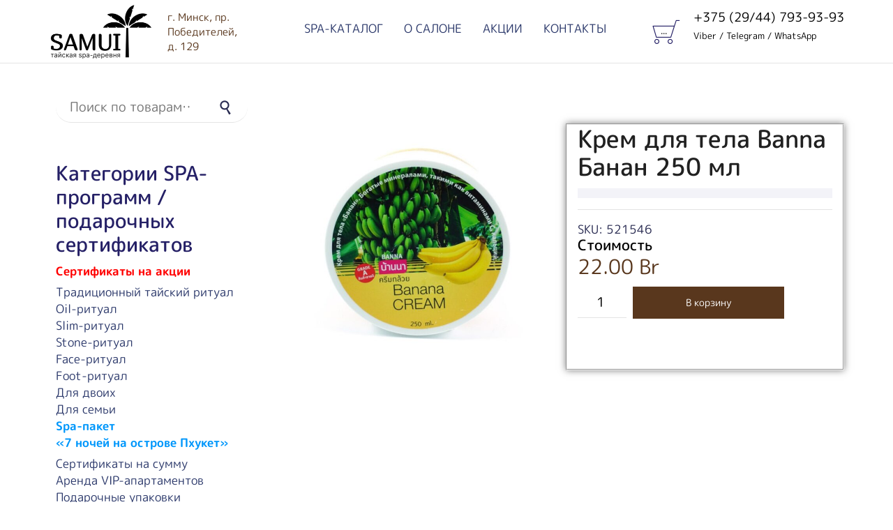

--- FILE ---
content_type: text/css
request_url: https://samuispa.by/wp-content/themes/pur/style.css?ver=6.4.7
body_size: 438
content:
/*
Theme Name: Pur
Theme URI: https://pur.vamtam.com
Text Domain: pur
Description: The Ultimate Niche WordPress Theme for the Spa and Wellness Industry
Author: VamTam
Author URI: https://vamtam.com
Version: 14.1
License: Envato
License URI: https://themeforest.net/licenses
Tags: one-column, two-columns, three-columns, four-columns, left-sidebar, right-sidebar, custom-background, custom-colors, custom-header, custom-menu, featured-image-header, featured-images, full-width-template, post-formats, theme-options, threaded-comments, translation-ready
*/


--- FILE ---
content_type: text/css
request_url: https://samuispa.by/wp-content/themes/pur-child/style.css?v=2&ver=6.4.7
body_size: 3356
content:
/*
Theme Name: Дочерняя тема к Pur
Template: pur
Description: Дочерняя тема для темы Pur
Author: VamTam
Author URI: https://vamtam.com
Version: 3
*/

body.sticky-header-type-over.sticky-header .sticky-header-state-reset .header-background {
    background-color: #fff !important;
}
body.sticky-header-type-over.sticky-header .sticky-header-state-reset header.main-header .header-contents .vamtam-cart-dropdown-link .icon, body.sticky-header-type-over.sticky-header .sticky-header-state-reset header.main-header .header-contents .vamtam-cart-dropdown-link .products, body.sticky-header-type-over.sticky-header .sticky-header-state-reset header.main-header .header-contents #header-text p {
    color: #282a51 !important;
}
@font-face {
    font-family: 'M PLUS Rounded 1c';
    src: url('fonts/MPLUSRounded1c-Regular.woff');
    font-weight: 400;
}
@font-face {
    font-family: 'M PLUS Rounded 1c';
    src: url('fonts/MPLUSRounded1c-Medium.woff');
    font-weight: 500;
}
@font-face {
    font-family: 'M PLUS Rounded 1c';
    src: url('fonts/MPLUSRounded1c-Bold.woff');
    font-weight: 700;
}
h1, h2, h2.vamtam-heading, h2.vamtam-heading span {
    font-family: 'M PLUS Rounded 1c' !important;
    font-weight: 500 !important;
}
body, h4.vamtam-heading, h3, h3.vamtam-heading, h3.vamtam-heading span, h4, h4.vamtam-heading span, h5, p, p span, span, a, em, ::placeholder, abbr, address, article, aside, audio, b, blockquote, body, canvas, caption, cite, code, dd, del, details, dfn, div, dl, dt, em, fieldset, figcaption, figure, footer, form, h1, h2, h3, h4, h5, h6, header, hgroup, html, i, iframe, img, ins, kbd, label, legend, li, mark, menu, nav, object, ol, p, pre, q, samp, section, small, span, strong, sub, summary, sup, table, tbody, td, tfoot, th, thead, time, tr, ul, var, video, input, button, a, select, textarea#order_comments {
    font-family: 'M PLUS Rounded 1c' !important;
}
button > i.mce-ico {
    font: normal 20px/1 dashicons !important;
}
.fl-lightbox .dashicons {
    font-family: dashicons !important;
}
div#top h2.vamtam-heading.vamtam-font-style-2 span.vamtam-heading-text {
    font: var(--vamtam-additional-font-2-font-weight) var(--vamtam-additional-font-2-font-size)/var(--vamtam-additional-font-2-line-height) var(--vamtam-additional-font-2-font-family) !important;
}
.woocommerce .cart-collaterals, .woocommerce .col2-set#customer_details .col-2, .woocommerce .woocommerce-error, .woocommerce .woocommerce-info, .woocommerce .woocommerce-message, .woocommerce form.login {
    background: #ffffff42 !important;
}
.woocommerce-billing-fields__field-wrapper span.woocommerce-input-wrapper #select2-billing_country-container {
    color: #444;
}
.fa, .far, .fas {
    font-family: "Font Awesome 5 Free" !important;
}
[class^="vamtam-theme-"], [class*=" vamtam-theme-"] {
    font-family: 'theme' !important;
}
.vamtam-theme-facebook:before {
    content: "\e945";
}
.vamtam-theme-instagram:before {
    content: "\e946";
}
.page-header h1 {
    background-color: #ffffff94;
    padding: 5px 15px 12px;
    color: var(--vamtam-h1-color) !important;
}
p#billing_first_name_field, p#billing_last_name_field {
    width: 100%;
}
@media (max-width: 992px) {
    body.post-type-archive.responsive-layout.layout-left-only article.left-only {
        order: 2;
    }
    body.post-type-archive.responsive-layout.layout-left-only aside.left {
        order: 1;
    }
    body.post-type-archive.responsive-layout.layout-left-only section#woocommerce_product_search-4 {
        margin-top: 20px;
    }
    body.post-type-archive.responsive-layout.layout-left-only section#text-3 {
        margin-top: 20px;
    }
    body.post-type-archive.responsive-layout.layout-left-only .page-content.no-image.clearfix {
        padding-top: 0px;
    }
}
@media (max-width: 992px) and (min-width: 567px) {
    body.post-type-archive.responsive-layout.layout-left-only section#text-3 {
        width: 60%;
        display: inline-grid;
        padding-right: 20px;
        box-sizing: border-box;
    }
    body.post-type-archive.responsive-layout.layout-left-only section#text-4 {
        width: 40%;
        display: inline-grid;
    }
}
.header-contents #main-menu .menu > .menu-item .sub-menu {
    width: auto;
    margin: 0 auto auto 0;
}

/* Убираем Дополнительная информация в корзине
============================================================*/
.woocommerce-shipping-fields {
    display: none;
}
div#corporateOrder .fl-module-content.fl-node-content {
    margin: 0;
}
div#corporateOrder a {
    position: fixed;
    left: -98px;
    bottom: 120px;
    transform: rotate(90deg);
    background-color: #59371d;
    color: #fff;
    padding: 5px 15px;
    -webkit-animation: glowing 2300ms infinite;
    -moz-animation: glowing 2300ms infinite;
    -o-animation: glowing 2300ms infinite;
    animation: glowing 2300ms infinite;
    z-index: 99
}
@-webkit-keyframes glowing {
    0% {
        background-color: #59371d;
    }
    50% {
        background-color: #ff6e00;
    }
    100% {
        background-color: #59371d;
    }
}
@keyframes glowing {
    0% {
        background-color: #59371d;
    }
    50% {
        background-color: #ff6e00;
    }
    100% {
        background-color: #59371d;
    }
}
@media (max-width: 460px) {
    .page-header h1 {
        font-size: 170%;
    }
}
.nf-field-label label {
    font-size: 16px;
}
section#text-3 {
    display: block;
    visibility: visible;
}
li.cat-item.cat-item-actions a, li.cat-item.cat-item-blue a {
    color: #f00;
    font-weight: 600;
    display: block;
    margin-bottom: 5px;
}
li.cat-item.cat-item-blue a {
    color: #0097fb;
}
li.cat-item.cat-item-actions a:hover, li.cat-item.cat-item-blue a:hover {
    color: #000;
    border-bottom: none;
}
/* Новый год
===================================================
.fixed-header-box.sticky-header-state-reset:before {
    content: '';
    display: block;
    height: 40px;
    background-image: url(/wp-content/uploads/2021/12/ny.png);
    background-image: url(/wp-content/uploads/valentin.png);
    background-image: url(/wp-content/uploads/8march-strip.png);
    width: 100%;
    background-color: #fff;
    margin: 0;
}
.fixed-header-box .logo-wrapper .logo {
    width: fit-content;
}
.logo-tagline a:after {
    content: "";
    position: absolute;
    right: -28px;
    top: 0px;
    width: 32px;
    height: 44px;
    background-image: url(/wp-content/uploads/nyHat.svg);
    background-image: url(/wp-content/uploads/valentin.svg);
    background-image: url(/wp-content/uploads/8march.png);
    background-repeat: no-repeat;
    background-size: contain;
    -webkit-animation: nyHat 2300ms infinite;
    -moz-animation: nyHat 2300ms infinite;
    -o-animation: nyHat 2300ms infinite;
    animation: nyHat 2300ms infinite;
    transform-origin: 50% 100%;
    z-index: 99
}
@-webkit-keyframes nyHat {
    0% {
        transform: rotate(-10deg);
    }
    50% {
        transform: rotate(10deg);
    }
    100% {
        transform: rotate(-10deg);
    }
}
@keyframes nyHat {
    0% {
        transform: rotate(-10deg);
    }
    50% {
        transform: rotate(10deg);
    }
    100% {
        transform: rotate(-10deg);
    }
}
@media (max-width: 959px) {
    .logo-tagline a:after {
        top: -30px;
    }
}
===================================================*/
/* День святого Валентина
===================================================
.woocommerce .products.vamtam-wc .product {
    overflow: visible !important;
}
.woocommerce .products.vamtam-wc .product:after {
    content: "";
    position: absolute;
    left: -5px;
    top: -20px;
    width: 53px;
    height: 44px;
    background-image: url(/wp-content/uploads/valentinProduct.svg);
    background-image: url(/wp-content/uploads/8march-product.png);
    background-repeat: no-repeat;
    background-size: contain;
    transform-origin: 50% 100%;
    z-index: 99;
    transform: rotate(-35deg);
}
===================================================*/
header.woocommerce-products-header + .vgblk-rw-wrapper.limit-wrapper {
    font-size: 80%;
    text-align: justify;
    border-bottom: 1px solid #666;
    margin-bottom: 15px;
    padding-bottom: 10px;
}
@media (max-width: 1450px) and (min-width: 1160px) {
    .vamtam-show-bg-image h2.vamtam-heading {
        font-size: 38px;
    }
}
@media (max-width: 1159px) {
    .vamtam-show-bg-image h2.vamtam-heading {
        font-size: 30px;
    }
}
.table-responsive {
    min-height: .01%;
    overflow-x: auto;
}
.table-responsive td {
    padding: 10px !important;
    border: 1px solid #eee;
}
div#main-content .elementor-widget-jet-single-add-to-cart table.variations {
    max-width: 100%;
}
.single-product p, .single-product li {
    color: #000;
}
.tax-product_cat .page-header-line + .desc {
    display: none;
}
@media (min-width: 960px) {
    header.main-header.layout-single-row .first-row:after {
        content: "г. Минск, пр. Победителей, д. 129";
        font-size: 15px;
        font-weight: 400;
        color: #59371d;
        margin-left: 20px;
    }
}
@media (max-width: 959px) {
    .logo-tagline:after {
        content: "г. Минск, пр.Победителей, д. 129";
        font-size: 15px;
        font-weight: 400;
        color: #59371d;
        margin-left: 20px;
    }
    .logo-tagline {
        display: flex;
    }
}
#sub-header .desc > h2 {
    font-size: 22px;
    margin-top: 20px;
    background-color: #ffffff94;
    padding: 5px 10px;
}
.postid-36141 .meta-left .the-tags.vamtam-meta-tax, .postid-36141 .meta-left .vamtam-meta-tax {
    display: none;
}
.post-media.post-media-image .vamtam-responsive-wrapper > img {
    max-height: 600px;
    width: auto;
}
.pageTestimonials .quote-text {
    margin-bottom: 30px;
}
.pageTestimonials .quote-text h3.quote-summary {
    font-size: 18px;
}
.pageTestimonials .quote-text span.the-title {
    font-size: 16px;
}
blockquote.simple .quote-title .icon {
    color: #59371d !important;
}
.mainTestimonials + .fl-module.fl-module-vamtam-testimonials.vamtam-testimonials-slider {
    margin-bottom: 20px !important;
}
.vamtam-cubeportfolio.cbp-slider-edge .cbp-nav-pagination-item:hover, .vamtam-cubeportfolio.cbp-slider-edge .cbp-nav-pagination-active {
    background-color: #59371d !important;
}
@media (min-width: 960px) {
    .responsive-layout header.main-header #header-text a.phoneHeader .fa-phone {
        display: none;
    }
}
@media (max-width: 959px) {
    .responsive-layout header.main-header #header-text {
        display: block !important;
        position: absolute;
        right: 70px;
        top: 20px;
        z-index: 10;
    }
    header.main-header #header-text font.socialsHeader {
        display: none;
    }
    .responsive-layout header.main-header #header-text a.phoneHeader:hover {
        border: none;
    }
    .responsive-layout header.main-header #header-text a.phoneHeader > span {
        display: none;
    }
    .responsive-layout header.main-header #header-text a.phoneHeader .fa-phone {
        color: #fff;
        background-color: #59371d;
        padding: 8px;
        border-radius: 50%;
    }
}
div#nf-form-28-cont .nf-response-msg {
    padding: 1em;
}
.deliveryCartForm label.elementor-field-label.elementor-screen-only {
    position: unset;
    display: block;
    width: auto;
    height: auto;
    margin-bottom: 3px;
}
.deliveryCartForm .elementor-field-group.elementor-column {
    margin-bottom: 15px !important;
}


--- FILE ---
content_type: text/css
request_url: https://samuispa.by/wp-content/uploads/elementor/css/post-26739.css?ver=1711981233
body_size: 1285
content:
.elementor-26739 .elementor-element.elementor-element-fedc9a2 > .elementor-container{max-width:1200px;}.elementor-26739 .elementor-element.elementor-element-fedc9a2{padding:56px 0px 0px 0px;}.elementor-26739 .elementor-element.elementor-element-a555f6a > .elementor-element-populated{padding:0px 30px 0px 15px;}.elementor-26739 .elementor-element.elementor-element-6c882c5 .jet-single-images__wrap div.images{width:100% !important;}.elementor-26739 .elementor-element.elementor-element-6c882c5 .jet-single-images__wrap .flex-control-thumbs{justify-content:flex-start;}.elementor-26739 .elementor-element.elementor-element-6c882c5 .jet-single-images__wrap .flex-control-thumbs li{width:25%;flex:0 0 25%;}.elementor-26739 .elementor-element.elementor-element-2a9aa51 > .elementor-widget-wrap > .elementor-widget:not(.elementor-widget__width-auto):not(.elementor-widget__width-initial):not(:last-child):not(.elementor-absolute){margin-bottom:0px;}.elementor-26739 .elementor-element.elementor-element-2a9aa51 > .elementor-element-populated{border-style:groove;border-width:2px 2px 2px 2px;box-shadow:0px 0px 10px 0px rgba(0,0,0,0.5);transition:background 0.3s, border 0.3s, border-radius 0.3s, box-shadow 0.3s;padding:0px 15px 0px 15px;}.elementor-26739 .elementor-element.elementor-element-2a9aa51 > .elementor-element-populated > .elementor-background-overlay{transition:background 0.3s, border-radius 0.3s, opacity 0.3s;}.elementor-26739 .elementor-element.elementor-element-4ffddbad .jet-woo-builder .product_title{font-size:35px;}.elementor-26739 .elementor-element.elementor-element-2e42ec7b .jet-woo-builder .woocommerce-product-details__short-description{text-align:left;}.elementor-26739 .elementor-element.elementor-element-2e42ec7b > .elementor-widget-container{margin:0px 0px 0px 0px;padding:7px 7px 7px 7px;background-color:#F3F3F8;border-style:solid;border-width:0px 0px 0px 0px;}.elementor-26739 .elementor-element.elementor-element-67c5333b{--spacer-size:16px;}.elementor-26739 .elementor-element.elementor-element-212bb97 .elementor-jet-single-meta .product_meta{flex-direction:column;}.elementor-26739 .elementor-element.elementor-element-212bb97 .elementor-jet-single-meta .product_meta a:hover{text-decoration:none;}.elementor-26739 .elementor-element.elementor-element-1d5b1bdc{text-align:left;}.elementor-26739 .elementor-element.elementor-element-1d5b1bdc .elementor-heading-title{color:#000000;font-family:"Roboto", Sans-serif;font-size:21px;font-weight:300;}.elementor-26739 .elementor-element.elementor-element-34d20cd3 .jet-woo-builder.elementor-jet-single-price .price del{display:inline-block;font-weight:400;text-decoration:line-through;}.elementor-26739 .elementor-element.elementor-element-34d20cd3 .jet-woo-builder.elementor-jet-single-price .price ins{display:inline-block;color:#411616;font-size:6px;font-weight:600;text-decoration:none;}.elementor-26739 .elementor-element.elementor-element-34d20cd3 .jet-woo-builder.elementor-jet-single-price .price del+ins{margin-left:0px;}.elementor-26739 .elementor-element.elementor-element-34d20cd3 .jet-woo-builder.elementor-jet-single-price .price{color:#1A0324;}.elementor-26739 .elementor-element.elementor-element-34d20cd3 .jet-woo-builder.elementor-jet-single-price .price .woocommerce-Price-currencySymbol{vertical-align:baseline;}.elementor-26739 .elementor-element.elementor-element-6392f472{--spacer-size:8px;}.elementor-26739 .elementor-element.elementor-element-6ff02d29 .elementor-jet-single-add-to-cart .cart .quantity{display:inline-block;width:70px;}.elementor-26739 .elementor-element.elementor-element-6ff02d29 .jet-woo-builder .single_add_to_cart_button.button{display:inline-block;width:217px;}.elementor-26739 .elementor-element.elementor-element-6ff02d29 .elementor-jet-single-add-to-cart .variations{max-width:100%;}.elementor-26739 .elementor-element.elementor-element-6ff02d29 .elementor-jet-single-add-to-cart .woocommerce-variation-price .price del{text-decoration:line-through;font-weight:400;}.elementor-26739 .elementor-element.elementor-element-6ff02d29 .elementor-jet-single-add-to-cart .woocommerce-grouped-product-list-item__price del{text-decoration:line-through;font-weight:400;}.elementor-26739 .elementor-element.elementor-element-6ff02d29 .elementor-jet-single-add-to-cart .woocommerce-variation-price .price ins{text-decoration:none;font-weight:400;}.elementor-26739 .elementor-element.elementor-element-6ff02d29 .elementor-jet-single-add-to-cart .woocommerce-grouped-product-list-item__price ins{text-decoration:none;font-weight:400;}.elementor-26739 .elementor-element.elementor-element-6ff02d29 .elementor-jet-single-add-to-cart .woocommerce-Price-currencySymbol{vertical-align:baseline;}.elementor-26739 .elementor-element.elementor-element-3fb0c1be .jet-woo-builder > .jet-single-tabs__wrap ul.wc-tabs{flex-direction:row;justify-content:stretch;align-items:stretch;border-style:solid;border-width:0px 0px 0px 0px;padding:0px 0px 0px 0px;}.elementor-26739 .elementor-element.elementor-element-3fb0c1be .jet-woo-builder > .jet-single-tabs__wrap .tabs > li > a{font-family:"Muli", Sans-serif;font-size:14px;font-weight:600;line-height:21px;color:#3c4b71;padding:7px 18px 7px 18px;}.elementor-26739 .elementor-element.elementor-element-3fb0c1be .elementor-jet-single-tabs.jet-woo-builder > .jet-single-tabs__wrap .woocommerce-tabs .tabs > li{background-color:#f7f7fb !important;border-style:solid !important;border-width:1px 1px 1px 1px !important;border-color:#e9e9f2 !important;margin:0px 0px 0px 0px;}.elementor-26739 .elementor-element.elementor-element-3fb0c1be .elementor-jet-single-tabs.jet-woo-builder > .jet-single-tabs__wrap .woocommerce-tabs .tabs > li:hover a{color:#ffffff;text-decoration:none;}.elementor-26739 .elementor-element.elementor-element-3fb0c1be .elementor-jet-single-tabs.jet-woo-builder > .jet-single-tabs__wrap .woocommerce-tabs .tabs > li:hover{background-color:#3c4b71 !important;}.elementor-26739 .elementor-element.elementor-element-3fb0c1be .elementor-jet-single-tabs.jet-woo-builder > .jet-single-tabs__wrap .woocommerce-tabs .tabs > li.active a{color:#ffffff;text-decoration:none;}.elementor-26739 .elementor-element.elementor-element-3fb0c1be .elementor-jet-single-tabs.jet-woo-builder > .jet-single-tabs__wrap .woocommerce-tabs .tabs > li.active{background-color:#3c4b71 !important;}.elementor-26739 .elementor-element.elementor-element-3fb0c1be .jet-woo-builder > .jet-single-tabs__wrap .wc-tab{border-style:solid;border-width:1px 1px 1px 1px;border-color:#e9e9f2;padding:25px 30px 12px 30px;}@media(max-width:1024px){.elementor-26739 .elementor-element.elementor-element-a555f6a > .elementor-element-populated{padding:0px 15px 0px 15px;}.elementor-26739 .elementor-element.elementor-element-2a9aa51 > .elementor-element-populated{padding:0px 15px 0px 15px;}}@media(max-width:767px){.elementor-26739 .elementor-element.elementor-element-2a9aa51 > .elementor-element-populated{margin:10px 10px 10px 10px;--e-column-margin-right:10px;--e-column-margin-left:10px;padding:16px 16px 16px 16px;}}

--- FILE ---
content_type: text/css
request_url: https://samuispa.by/wp-content/uploads/elementor/css/post-34153.css?ver=1711969767
body_size: 2027
content:
.elementor-34153 .elementor-element.elementor-element-596c05f2 > .elementor-container{max-width:1200px;min-height:630px;}.elementor-34153 .elementor-element.elementor-element-596c05f2:not(.elementor-motion-effects-element-type-background), .elementor-34153 .elementor-element.elementor-element-596c05f2 > .elementor-motion-effects-container > .elementor-motion-effects-layer{background-color:#000000FA;background-image:url("https://baunty.by/wp-content/uploads/2022/09/tuktukphoto-1.jpg");background-size:cover;}.elementor-34153 .elementor-element.elementor-element-596c05f2 > .elementor-background-overlay{background-color:#000000;opacity:0.72;transition:background 0.3s, border-radius 0.3s, opacity 0.3s;}.elementor-34153 .elementor-element.elementor-element-596c05f2, .elementor-34153 .elementor-element.elementor-element-596c05f2 > .elementor-background-overlay{border-radius:0px 100px 100px 100px;}.elementor-34153 .elementor-element.elementor-element-596c05f2{transition:background 0.3s, border 0.3s, border-radius 0.3s, box-shadow 0.3s;}.elementor-bc-flex-widget .elementor-34153 .elementor-element.elementor-element-278d6f16.elementor-column .elementor-widget-wrap{align-items:center;}.elementor-34153 .elementor-element.elementor-element-278d6f16.elementor-column.elementor-element[data-element_type="column"] > .elementor-widget-wrap.elementor-element-populated{align-content:center;align-items:center;}.elementor-34153 .elementor-element.elementor-element-278d6f16 > .elementor-element-populated{padding:5% 10% 5% 5%;}.elementor-34153 .elementor-element.elementor-element-6062df3e .elementor-heading-title{color:#FFF7F7;}.elementor-34153 .elementor-element.elementor-element-705973e8 .elementor-button .elementor-align-icon-right{margin-left:10px;}.elementor-34153 .elementor-element.elementor-element-705973e8 .elementor-button .elementor-align-icon-left{margin-right:10px;}.elementor-34153 .elementor-element.elementor-element-705973e8 .elementor-field-group{padding-right:calc( 26px/2 );padding-left:calc( 26px/2 );margin-bottom:34px;}.elementor-34153 .elementor-element.elementor-element-705973e8 .elementor-form-fields-wrapper{margin-left:calc( -26px/2 );margin-right:calc( -26px/2 );margin-bottom:-34px;}.elementor-34153 .elementor-element.elementor-element-705973e8 .elementor-field-group.recaptcha_v3-bottomleft, .elementor-34153 .elementor-element.elementor-element-705973e8 .elementor-field-group.recaptcha_v3-bottomright{margin-bottom:0;}body.rtl .elementor-34153 .elementor-element.elementor-element-705973e8 .elementor-labels-inline .elementor-field-group > label{padding-left:7px;}body:not(.rtl) .elementor-34153 .elementor-element.elementor-element-705973e8 .elementor-labels-inline .elementor-field-group > label{padding-right:7px;}body .elementor-34153 .elementor-element.elementor-element-705973e8 .elementor-labels-above .elementor-field-group > label{padding-bottom:7px;}.elementor-34153 .elementor-element.elementor-element-705973e8 .elementor-field-group > label, .elementor-34153 .elementor-element.elementor-element-705973e8 .elementor-field-subgroup label{color:#FFFFFF;}.elementor-34153 .elementor-element.elementor-element-705973e8 .elementor-field-group > label{font-family:"Montserrat", Sans-serif;font-size:16px;font-weight:600;}.elementor-34153 .elementor-element.elementor-element-705973e8 .elementor-field-type-html{padding-bottom:0px;color:#FFFFFF;}.elementor-34153 .elementor-element.elementor-element-705973e8 .elementor-field-group .elementor-field{color:#000000;}.elementor-34153 .elementor-element.elementor-element-705973e8 .elementor-field-group .elementor-field, .elementor-34153 .elementor-element.elementor-element-705973e8 .elementor-field-subgroup label{font-family:"Montserrat", Sans-serif;font-size:16px;font-weight:500;}.elementor-34153 .elementor-element.elementor-element-705973e8 .elementor-field-group:not(.elementor-field-type-upload) .elementor-field:not(.elementor-select-wrapper){background-color:#FFF9D8A3;border-color:#FFFFFF;border-width:0px 0px 1px 0px;border-radius:0px 0px 0px 0px;}.elementor-34153 .elementor-element.elementor-element-705973e8 .elementor-field-group .elementor-select-wrapper select{background-color:#FFF9D8A3;border-color:#FFFFFF;border-width:0px 0px 1px 0px;border-radius:0px 0px 0px 0px;}.elementor-34153 .elementor-element.elementor-element-705973e8 .elementor-field-group .elementor-select-wrapper::before{color:#FFFFFF;}.elementor-34153 .elementor-element.elementor-element-705973e8 .elementor-button{font-family:"Montserrat", Sans-serif;font-size:15px;font-weight:300;text-transform:uppercase;border-radius:50px 0px 50px 50px;padding:15px 50px 15px 50px;}.elementor-34153 .elementor-element.elementor-element-705973e8 .e-form__buttons__wrapper__button-next{background-color:#B91235;color:#FFFFFF;}.elementor-34153 .elementor-element.elementor-element-705973e8 .elementor-button[type="submit"]{background-color:#B91235;color:#FFFFFF;}.elementor-34153 .elementor-element.elementor-element-705973e8 .elementor-button[type="submit"] svg *{fill:#FFFFFF;}.elementor-34153 .elementor-element.elementor-element-705973e8 .e-form__buttons__wrapper__button-previous{color:#ffffff;}.elementor-34153 .elementor-element.elementor-element-705973e8 .e-form__buttons__wrapper__button-next:hover{background-color:#FFFFFF;color:#635DFF;}.elementor-34153 .elementor-element.elementor-element-705973e8 .elementor-button[type="submit"]:hover{background-color:#FFFFFF;color:#635DFF;}.elementor-34153 .elementor-element.elementor-element-705973e8 .elementor-button[type="submit"]:hover svg *{fill:#635DFF;}.elementor-34153 .elementor-element.elementor-element-705973e8 .e-form__buttons__wrapper__button-previous:hover{color:#ffffff;}.elementor-34153 .elementor-element.elementor-element-705973e8 .elementor-message{font-family:"Montserrat", Sans-serif;font-size:16px;font-weight:300;}.elementor-34153 .elementor-element.elementor-element-705973e8 .elementor-message.elementor-message-success{color:#FFF947;}.elementor-34153 .elementor-element.elementor-element-705973e8 .elementor-message.elementor-message-danger{color:#FFFFFF;}.elementor-34153 .elementor-element.elementor-element-705973e8 .elementor-message.elementor-help-inline{color:#FFFFFF;}.elementor-34153 .elementor-element.elementor-element-705973e8 .e-form__indicators__indicator, .elementor-34153 .elementor-element.elementor-element-705973e8 .e-form__indicators__indicator__label{font-family:"Roboto", Sans-serif;font-weight:500;}.elementor-34153 .elementor-element.elementor-element-705973e8{--e-form-steps-indicators-spacing:20px;--e-form-steps-indicator-padding:30px;--e-form-steps-indicator-inactive-secondary-color:#ffffff;--e-form-steps-indicator-active-secondary-color:#ffffff;--e-form-steps-indicator-completed-secondary-color:#ffffff;--e-form-steps-divider-width:1px;--e-form-steps-divider-gap:10px;}.elementor-34153 .elementor-element.elementor-element-705973e8 > .elementor-widget-container{margin:50px 0px 0px 0px;}.elementor-bc-flex-widget .elementor-34153 .elementor-element.elementor-element-e30d7a4.elementor-column .elementor-widget-wrap{align-items:center;}.elementor-34153 .elementor-element.elementor-element-e30d7a4.elementor-column.elementor-element[data-element_type="column"] > .elementor-widget-wrap.elementor-element-populated{align-content:center;align-items:center;}.elementor-34153 .elementor-element.elementor-element-e30d7a4 > .elementor-element-populated{padding:0% 5% 0% 12%;}.elementor-34153 .elementor-element.elementor-element-6e302c7d{text-align:left;}.elementor-34153 .elementor-element.elementor-element-6e302c7d .elementor-heading-title{color:#FFFFFF;font-family:"Montserrat", Sans-serif;font-size:45px;font-weight:200;text-transform:uppercase;line-height:1.2em;}.elementor-34153 .elementor-element.elementor-element-53251bea{text-align:left;}.elementor-34153 .elementor-element.elementor-element-53251bea .elementor-heading-title{color:#FFFFFF;font-family:"Montserrat", Sans-serif;font-size:20px;font-weight:200;}.elementor-34153 .elementor-element.elementor-element-4fcac572:not(.elementor-motion-effects-element-type-background), .elementor-34153 .elementor-element.elementor-element-4fcac572 > .elementor-motion-effects-container > .elementor-motion-effects-layer{background-color:#00000000;background-image:url("https://baunty.by/wp-content/uploads/2022/09/tuktukphoto-1.jpg");background-position:top center;background-repeat:no-repeat;background-size:cover;}.elementor-34153 .elementor-element.elementor-element-4fcac572 > .elementor-background-overlay{background-color:#000000;opacity:0.72;transition:background 0.3s, border-radius 0.3s, opacity 0.3s;}.elementor-34153 .elementor-element.elementor-element-4fcac572, .elementor-34153 .elementor-element.elementor-element-4fcac572 > .elementor-background-overlay{border-radius:100px 100px 100px 100px;}.elementor-34153 .elementor-element.elementor-element-4fcac572{transition:background 0.3s, border 0.3s, border-radius 0.3s, box-shadow 0.3s;padding:30px 0px 30px 0px;}.elementor-34153 .elementor-element.elementor-element-43ab95{color:#FFFFFF;font-family:"Roboto", Sans-serif;font-weight:400;}#elementor-popup-modal-34153 .dialog-message{width:1200px;height:auto;}#elementor-popup-modal-34153{justify-content:center;align-items:center;pointer-events:all;background-color:rgba(0,0,0,.8);}#elementor-popup-modal-34153 .dialog-close-button{display:flex;top:10px;}#elementor-popup-modal-34153 .dialog-widget-content{animation-duration:1.2s;background-color:rgba(255, 255, 255, 0);}body:not(.rtl) #elementor-popup-modal-34153 .dialog-close-button{right:97%;}body.rtl #elementor-popup-modal-34153 .dialog-close-button{left:97%;}@media(max-width:1024px){.elementor-34153 .elementor-element.elementor-element-596c05f2, .elementor-34153 .elementor-element.elementor-element-596c05f2 > .elementor-background-overlay{border-radius:0px 50px 50px 50px;}.elementor-34153 .elementor-element.elementor-element-596c05f2{padding:50px 50px 50px 50px;}.elementor-34153 .elementor-element.elementor-element-278d6f16 > .elementor-element-populated{padding:0px 0px 0px 0px;}.elementor-34153 .elementor-element.elementor-element-e30d7a4 > .elementor-element-populated{padding:0px 0px 0px 0px;}.elementor-34153 .elementor-element.elementor-element-6e302c7d{text-align:center;}.elementor-34153 .elementor-element.elementor-element-6e302c7d .elementor-heading-title{font-size:40px;}.elementor-34153 .elementor-element.elementor-element-53251bea{text-align:center;}#elementor-popup-modal-34153 .dialog-close-button{top:2%;}body:not(.rtl) #elementor-popup-modal-34153 .dialog-close-button{right:89.5%;}body.rtl #elementor-popup-modal-34153 .dialog-close-button{left:89.5%;}#elementor-popup-modal-34153 .dialog-message{padding:0% 5% 0% 5%;}}@media(max-width:767px){.elementor-34153 .elementor-element.elementor-element-596c05f2:not(.elementor-motion-effects-element-type-background), .elementor-34153 .elementor-element.elementor-element-596c05f2 > .elementor-motion-effects-container > .elementor-motion-effects-layer{background-repeat:no-repeat;}.elementor-34153 .elementor-element.elementor-element-596c05f2, .elementor-34153 .elementor-element.elementor-element-596c05f2 > .elementor-background-overlay{border-radius:00px 30px 30px 30px;}.elementor-34153 .elementor-element.elementor-element-596c05f2{padding:30px 30px 30px 30px;}.elementor-34153 .elementor-element.elementor-element-6e302c7d .elementor-heading-title{font-size:32px;}.elementor-34153 .elementor-element.elementor-element-53251bea .elementor-heading-title{font-size:18px;}#elementor-popup-modal-34153 .dialog-close-button{top:4%;}body:not(.rtl) #elementor-popup-modal-34153 .dialog-close-button{right:85%;}body.rtl #elementor-popup-modal-34153 .dialog-close-button{left:85%;}#elementor-popup-modal-34153 .dialog-message{padding:5% 5% 0% 5%;}}@media(min-width:768px){.elementor-34153 .elementor-element.elementor-element-278d6f16{width:62.5%;}.elementor-34153 .elementor-element.elementor-element-e30d7a4{width:37.5%;}}@media(max-width:1024px) and (min-width:768px){.elementor-34153 .elementor-element.elementor-element-278d6f16{width:100%;}.elementor-34153 .elementor-element.elementor-element-e30d7a4{width:100%;}}@media(min-width:1025px){.elementor-34153 .elementor-element.elementor-element-596c05f2:not(.elementor-motion-effects-element-type-background), .elementor-34153 .elementor-element.elementor-element-596c05f2 > .elementor-motion-effects-container > .elementor-motion-effects-layer{background-attachment:fixed;}}/* Start custom CSS for text-editor, class: .elementor-element-43ab95 */.deliveryPopUp h2, .deliveryPopUp h3, .deliveryPopUp ul, .deliveryPopUp p, .deliveryPopUp td, .deliveryPopUp li {
    color: #fff;
}/* End custom CSS */

--- FILE ---
content_type: text/css
request_url: https://samuispa.by/wp-content/uploads/bb-plugin/cache/13332-layout-partial.css?ver=5a8b9ca3e70043b5ab751afd1d74868c
body_size: 1892
content:






.fl-node-596673e94e945 > .fl-row-content-wrap {
	background-image: url(https://samuispa.by/wp-content/uploads/2017/11/wave-horizontal-bg.svg);
	background-repeat: repeat-x;
	background-position: center bottom;
	background-attachment: scroll;
	background-size: auto;
	border-top-width: 1px;
	border-right-width: 0px;
	border-bottom-width: 1px;
	border-left-width: 0px;
}
.fl-node-596673e94e945 .fl-row-content {
	max-width: 1149px;
}
@media(max-width: 768px) {
	.fl-node-596673e94e945 > .fl-row-content-wrap {
		background-image: url(https://samuispa.by/wp-content/uploads/2017/11/wave-horizontal-bg.svg);
	}
}
 .fl-node-596673e94e945 > .fl-row-content-wrap {
	padding-top:50px;
	padding-bottom:0px;
}




.fl-node-5a01ed6c01950 {
	width: 28%;
}
.fl-node-5a01ed6c01950 > .fl-col-content {
	border-top-width: 1px;
	border-right-width: 1px;
	border-bottom-width: 1px;
	border-left-width: 1px;
}




.fl-node-dsq84phevmzr {
	width: 33.33%;
}




.fl-node-2s1rn3fqotjl {
	width: 100%;
}




.fl-node-5d57f0c9148b4 {
	width: 49%;
}




.fl-node-5d57ef440520a {
	width: 100%;
}




.fl-node-596673e94e793 {
	width: 100%;
}
.fl-node-596673e94e793 > .fl-col-content {
	border-top-width: 1px;
	border-right-width: 1px;
	border-bottom-width: 1px;
	border-left-width: 1px;
}
 .fl-node-596673e94e793 > .fl-col-content {
	padding-top:10px;
	padding-bottom:70px;
}
@media ( max-width: 768px ) {
 .fl-node-596673e94e793.fl-col > .fl-col-content {
	padding-top:0px;
	padding-bottom:0px;
}
}




.fl-node-jkhg167mb205 {
	width: 33.33%;
}




.fl-node-tm5qn8a6fogj {
	width: 33.33%;
}




.fl-node-5a01ec0a7afc5 {
	width: 100%;
}
@media(max-width: 992px) {
	.fl-builder-content .fl-node-5a01ec0a7afc5 {
		width: 100% !important;
		max-width: none;
		-webkit-box-flex: 0 1 auto;
		-moz-box-flex: 0 1 auto;
		-webkit-flex: 0 1 auto;
		-ms-flex: 0 1 auto;
		flex: 0 1 auto;
	}
}




.fl-node-5a01ed6c0199a {
	width: 44%;
}
.fl-node-5a01ed6c0199a > .fl-col-content {
	border-top-width: 1px;
	border-right-width: 1px;
	border-bottom-width: 1px;
	border-left-width: 1px;
}
@media(max-width: 992px) {
	.fl-builder-content .fl-node-5a01ed6c0199a {
		width: 100% !important;
		max-width: none;
		-webkit-box-flex: 0 1 auto;
		-moz-box-flex: 0 1 auto;
		-webkit-flex: 0 1 auto;
		-ms-flex: 0 1 auto;
		flex: 0 1 auto;
	}
}
@media(max-width: 768px) {
	.fl-builder-content .fl-node-5a01ed6c0199a {
		width: 100% !important;
		max-width: none;
		clear: none;
		float: left;
	}
}




.fl-node-5a01ed6c019fc {
	width: 28%;
}
.fl-node-5a01ed6c019fc > .fl-col-content {
	border-top-width: 1px;
	border-right-width: 1px;
	border-bottom-width: 1px;
	border-left-width: 1px;
}




.fl-node-5a01eabf5d6e3 {
	width: 100%;
}
.fl-node-5a01eabf5d6e3 > .fl-col-content {
	border-top-width: 1px;
	border-right-width: 1px;
	border-bottom-width: 1px;
	border-left-width: 1px;
}
@media ( max-width: 768px ) {
 .fl-node-5a01eabf5d6e3.fl-col > .fl-col-content {
	padding-top:20px;
}
}




.fl-node-5a01e5deaee1b {
	width: 39.52%;
}
.fl-node-5a01e5deaee1b > .fl-col-content {
	border-top-width: 1px;
	border-right-width: 1px;
	border-bottom-width: 1px;
	border-left-width: 1px;
}
@media(max-width: 768px) {
	.fl-builder-content .fl-node-5a01e5deaee1b {
		width: 100% !important;
		max-width: none;
		clear: none;
		float: left;
	}
}
 .fl-node-5a01e5deaee1b > .fl-col-content {
	padding-top:10px;
}




.fl-node-5a01e5deaee65 {
	width: 32.56%;
}
.fl-node-5a01e5deaee65 > .fl-col-content {
	border-top-width: 1px;
	border-right-width: 1px;
	border-bottom-width: 1px;
	border-left-width: 1px;
}
@media(max-width: 768px) {
	.fl-builder-content .fl-node-5a01e5deaee65 {
		width: 50% !important;
		max-width: none;
		clear: none;
		float: left;
	}
}




.fl-node-5a01e5deaeea6 {
	width: 27.92%;
}
.fl-node-5a01e5deaeea6 > .fl-col-content {
	border-top-width: 1px;
	border-right-width: 1px;
	border-bottom-width: 1px;
	border-left-width: 1px;
}
@media(max-width: 768px) {
	.fl-builder-content .fl-node-5a01e5deaeea6 {
		width: 50% !important;
		max-width: none;
		clear: none;
		float: left;
	}
}




.fl-node-5d57f0c9148f6 {
	width: 50%;
}
/**
 * Horizontal Layout
 */

.fl-button-group-layout-horizontal .fl-button-group-buttons {
    display: flex;
    flex-wrap: wrap;
}

.fl-button-group-layout-horizontal .fl-button-wrap {
    display: inline-block;
}

/**
 * Vertical Layout
 */
.fl-button-group-layout-vertical .fl-button-group-buttons {
    display: block;
}

.fl-button-group-layout-vertical .fl-button-wrap {
    display: block;
}

.fl-node-9tdwz1xuj520 .fl-button-group-layout-vertical .fl-button-group-buttons a.fl-button,
.fl-node-9tdwz1xuj520 .fl-button-group-layout-horizontal .fl-button-group-buttons a.fl-button {
	width: 250px;
}

.fl-node-9tdwz1xuj520 .fl-button-group-layout-horizontal .fl-button-group-buttons {
		justify-content: }




	#fl-button-group-button-9tdwz1xuj520-0 a.fl-button {
		
			}

		.fl-builder-content .fl-node-9tdwz1xuj520 .fl-button,
	.fl-builder-content .fl-node-9tdwz1xuj520 .fl-button * {
		transition: none;
		-moz-transition: none;
		-webkit-transition: none;
		-o-transition: none;
	}
.fl-builder-content .fl-node-9tdwz1xuj520 .fl-button-group .fl-button-group-buttons .fl-button-group-button {
	padding-top: 5px;
	padding-right: 5px;
	padding-bottom: 5px;
	padding-left: 5px;
}
.fl-builder-content .fl-node-9tdwz1xuj520 .fl-button-group-buttons a.fl-button {
	border-top-width: 1px;
	border-right-width: 1px;
	border-bottom-width: 1px;
	border-left-width: 1px;
	border-top-left-radius: 1px;
	border-top-right-radius: 1px;
	border-bottom-left-radius: 1px;
	border-bottom-right-radius: 1px;
}
.fl-builder-content .fl-node-9tdwz1xuj520 .fl-button-group-buttons a.fl-button:hover {
	border-top-width: 1px;
	border-right-width: 1px;
	border-bottom-width: 1px;
	border-left-width: 1px;
	border-top-left-radius: 1px;
	border-top-right-radius: 1px;
	border-bottom-left-radius: 1px;
	border-bottom-right-radius: 1px;
}
.fl-builder-content .fl-rich-text strong {
	font-weight: bold;
}
.fl-module-vamtam-heading {
	position: relative;
}

.fl-module-vamtam-heading .vamtam-heading {
	padding: 0 !important;
	margin: 0 !important;
}
.fl-node-5d57ef16d29d6.fl-module-vamtam-heading .vamtam-heading {
	text-align: left;

			justify-content: flex-start;
	
			}


	.fl-node-5d57ef16d29d6.fl-module-vamtam-heading .vamtam-heading-line-left {
		display: none;
	}

.fl-node-5d57ef16d29d6 .vamtam-heading .vamtam-heading-text {
	}

 .fl-node-5d57ef16d29d6 > .fl-module-content {
	margin-bottom:0px;
}
img.mfp-img {
	padding-bottom: 40px !important;
}
@media (max-width: 768px) { /* Mobile Photo */
.fl-photo-content {
	width: 100%;
} }.fl-node-5d4159e975a6c .fl-photo {
	text-align: center;
}
.fl-module-vamtam-icon .fl-module-content .fl-icon i.has-background {
	border-radius: 100%;
	line-height: 2.4em;
    height: 2.4em;
    width: 2.4em;
	text-align: center
}
	.fl-node-5a294128d4248.fl-module-vamtam-icon {
		text-align: center	}

.fl-node-5a294128d4248 .fl-module-content .fl-icon i {
	font-size: 54px;

			color: var( --vamtam-accent-color-2 );
		}



.fl-node-5a01edf68c565.fl-module-vamtam-heading .vamtam-heading {
	text-align: center;

			justify-content: center;
	
			}



.fl-node-5a01edf68c565 .vamtam-heading .vamtam-heading-text {
	}

 .fl-node-5a01edf68c565 > .fl-module-content {
	margin-bottom:20px;
}
@media (max-width: 768px) { .fl-node-5a01edf68c565 > .fl-module-content { margin-bottom:10px; } }.fl-node-5a01e651eb6be.fl-module-vamtam-heading .vamtam-heading {
	text-align: left;

			justify-content: flex-start;
	
			}


	.fl-node-5a01e651eb6be.fl-module-vamtam-heading .vamtam-heading-line-left {
		display: none;
	}

.fl-node-5a01e651eb6be .vamtam-heading .vamtam-heading-text {
	}

 .fl-node-5a01e651eb6be > .fl-module-content {
	margin-bottom:0px;
}
.fl-node-5a01e6cbee9cf.fl-module-vamtam-heading .vamtam-heading {
	text-align: left;

			justify-content: flex-start;
	
			}


	.fl-node-5a01e6cbee9cf.fl-module-vamtam-heading .vamtam-heading-line-left {
		display: none;
	}

.fl-node-5a01e6cbee9cf .vamtam-heading .vamtam-heading-text {
	}

 .fl-node-5a01e6cbee9cf > .fl-module-content {
	margin-bottom:0px;
}
.fl-subscribe-form {
	text-align: center;
}
.fl-form-field input,
.fl-form-field input[type=text] {
	height: auto;
	width: 100%;
}
.fl-subscribe-form-inline .fl-form-field {
	margin: 0;
	padding-right: 10px;
	width: 33.33%;
	display: inline-block;
	vertical-align: top;
}
.fl-subscribe-form-inline.fl-subscribe-form-name-hide .fl-form-field {
	width: 66.66%;
}
.fl-subscribe-form-inline .fl-form-button {
	display: inline-block;
	vertical-align: top;
}
.fl-form-error-message {
	padding-top: 5px;
}
.fl-node-5a01ec0a7ae91 .fl-subscribe-form .fl-form-field input,
.fl-node-5a01ec0a7ae91 .fl-subscribe-form .fl-form-field input[type=text] {
	font-size: 16px;
	line-height: 18px;
	padding: 19px 38px;
}
.fl-node-5a01ec0a7ae91 .fl-subscribe-form-inline .fl-form-field input,
.fl-node-5a01ec0a7ae91 .fl-subscribe-form-inline .fl-form-field input[type=text],
.fl-node-5a01ec0a7ae91 .fl-subscribe-form-inline a.vamtam-button {
	height: 56px;
}
 .fl-node-5a01ec0a7ae91 > .fl-module-content {
	margin-top:20px;
	margin-bottom:0px;
}
@media (max-width: 768px) { .fl-node-5a01ec0a7ae91 > .fl-module-content { margin-top:10px; } }
/* Start Global Nodes CSS */

/* End Global Nodes CSS */


/* Start Layout CSS */

/* End Layout CSS */



--- FILE ---
content_type: application/javascript
request_url: https://samuispa.by/wp-content/themes/pur/vamtam/assets/js/all.js?ver=1748021100
body_size: 16519
content:
/**
 * Often used vanilla js functions, so that we don't need
 * to use all of underscore/jQuery
 */
(function( undefined ) {
	"use strict";

	var v = ( window.VAMTAM = window.VAMTAM || {} ); // Namespace

	// Returns a function, that, as long as it continues to be invoked, will not
	// be triggered. The function will be called after it stops being called for
	// N milliseconds. If `immediate` is passed, trigger the function on the
	// leading edge, instead of the trailing.
	v.debounce = function( func, wait, immediate ) {
		var timeout;
		return function() {
			var context = this, args = arguments;
			var later = function() {
				timeout = null;
				if ( ! immediate ) func.apply( context, args );
			};
			var callNow = immediate && ! timeout;
			clearTimeout( timeout );
			timeout = setTimeout( later, wait );
			if ( callNow ) func.apply( context, args );
		};
	};

	if ( 'jQuery' in window && ! ( 'debounce' in window.jQuery ) ) {
		window.jQuery.debounce = function( delay, at_begin, callback ) {
			return callback === undefined ?
				v.debounce( at_begin, delay, false )
				: v.debounce( callback, delay, at_begin !== false );
		};
	}


	// vanilla jQuery.fn.offset() replacement
	// @see https://plainjs.com/javascript/styles/get-the-position-of-an-element-relative-to-the-document-24/

	v.offset = function( el ) {
		var rect = el.getBoundingClientRect(),
		scrollLeft = window.pageXOffset || document.documentElement.scrollLeft,
		scrollTop = window.pageYOffset || document.documentElement.scrollTop;
		return { top: rect.top + scrollTop, left: rect.left + scrollLeft };
	};

	// Faster scroll-based animations

	v.scroll_handlers = [];
	v.latestKnownScrollY = 0;

	var ticking = false;

	v.addScrollHandler = function( handler ) {
		requestAnimationFrame( function() {
			handler.init();
			v.scroll_handlers.push( handler );

			handler.measure( v.latestKnownScrollY );
			handler.mutate( v.latestKnownScrollY );
		} );
	};

	v.onScroll = function() {
		v.latestKnownScrollY = window.pageYOffset;

		if ( ! ticking ) {
			ticking = true;

			requestAnimationFrame( function() {
				var i;

				for ( i = 0; i < v.scroll_handlers.length; i++ ) {
					v.scroll_handlers[i].measure( v.latestKnownScrollY );
				}

				for ( i = 0; i < v.scroll_handlers.length; i++ ) {
					v.scroll_handlers[i].mutate( v.latestKnownScrollY );
				}

				ticking = false;
			} );
		}
	};

	window.addEventListener( 'scroll', v.onScroll, { passive: true } );

	// Load an async script
	v.load_script = function( src, callback ) {
		var s = document.createElement('script');
		s.type = 'text/javascript';
		s.async = true;
		s.src = src;

		if ( callback ) {
			s.onload = callback;
		}

		document.getElementsByTagName('script')[0].before( s );
	};

	v.load_style = function( href, media, callback, after ) {
		var l = document.createElement('link');
		l.rel = 'stylesheet';
		l.type = 'text/css';
		l.media = media;
		l.href = href;

		if ( callback ) {
			l.onload = callback;
		}

		if ( after ) {
			after.after( l );
		} else {
			document.getElementsByTagName('link')[0].before( l );
		}
	};
})();
(function(v, undefined) {
	"use strict";

	var queue = [];

	function process_queue() {
		for ( var i = 0; i < queue.length; i++ ) {
			queue[i].call( window );
		}
	}

	document.addEventListener( 'DOMContentLoaded', function() {
		var scripts = [];

		if ( 'punchgs' in window ) {
			window.vamtamgs = window.GreenSockGlobals = window.punchgs;
			window._gsQueue = window._gsDefine = null;
		} else {
			window.vamtamgs = window.GreenSockGlobals = {};
			window._gsQueue = window._gsDefine = null;

			scripts.push(
				window.VAMTAM_FRONT.jspath + 'plugins/thirdparty/gsap/TweenLite.min.js',
				window.VAMTAM_FRONT.jspath + 'plugins/thirdparty/gsap/TimelineLite.min.js',
				window.VAMTAM_FRONT.jspath + 'plugins/thirdparty/gsap/plugins/CSSPlugin.min.js'
			);
		}

		window.vamtam_greensock_loaded = false;

		if ( ! ( 'scroll-behavior' in document.documentElement.style ) ) {
			scripts.push( window.VAMTAM_FRONT.jspath + 'plugins/thirdparty/smoothscroll.js' );
		}

		var total_ready = 0;
		var maybe_ready = function() {
			if ( ++ total_ready >= scripts.length ) {
				window.GreenSockGlobals = window._gsQueue = window._gsDefine = null;

				window.vamtam_greensock_loaded = true;

				process_queue();
			}
		};

		if ( scripts.length > 0 ) {
			for ( var i = 0; i < scripts.length; i++ ) {
				v.load_script( scripts[i], maybe_ready );
			}
		} else {
			maybe_ready();
		}
	});

	window.vamtam_greensock_wait = function( callback ) {
		var callback_wrapper = function() {
			requestAnimationFrame( callback );
		};

		if ( window.vamtam_greensock_loaded ) {
			callback_wrapper();
		} else {
			queue.push( callback_wrapper );
		}
	};
} )( window.VAMTAM );
(function() {
	'use strict';

	// ChildNode (MDN)

	var buildDOM = function() {
		var nodes = Array.prototype.slice.call(arguments),
			frag = document.createDocumentFragment(),
			div, node;

		while (node = nodes.shift()) {
			if (typeof node == "string") {
				div = document.createElement("div");
				div.innerHTML = node;
				while (div.firstChild) {
					frag.appendChild(div.firstChild);
				}
			} else {
				frag.appendChild(node);
			}
		}

		return frag;
	};

	var proto = {
		before: function() {
			var frag = buildDOM.apply(this, arguments);
			this.parentNode.insertBefore(frag, this);
		},
		after: function() {
			var frag = buildDOM.apply(this, arguments);
			this.parentNode.insertBefore(frag, this.nextSibling);
		},
		replaceWith: function() {
			if (this.parentNode) {
				var frag = buildDOM.apply(this, arguments);
				this.parentNode.replaceChild(frag, this);
			}
		},
		remove: function() {
			if (this.parentNode) {
				this.parentNode.removeChild(this);
			}
		}
	};

	var a = ["Element", "DocumentType", "CharacterData"]; // interface
	var b = ["before", "after", "replaceWith", "remove"]; // methods
	a.forEach(function(v) {
		b.forEach(function(func) {
			if (window[v]) {
				if (window[v].prototype[func]) { return; }
				window[v].prototype[func] = proto[func];
			}
		});
	});

	// ParentNode.prepend()
	// Source: https://github.com/jserz/js_piece/blob/master/DOM/ParentNode/prepend()/prepend().md

	(function(arr) {
		arr.forEach(function(item) {
			if (item.hasOwnProperty('prepend')) {
				return;
			}
			Object.defineProperty(item, 'prepend', {
				configurable: true,
				enumerable: true,
				writable: true,
				value: function prepend() {
					var argArr = Array.prototype.slice.call(arguments),
						docFrag = document.createDocumentFragment();

					argArr.forEach(function(argItem) {
						var isNode = argItem instanceof Node;
						docFrag.appendChild(isNode ? argItem : document.createTextNode(String(argItem)));
					});

					this.insertBefore(docFrag, this.firstChild);
				}
			});
		});
	})([Element.prototype, Document.prototype, DocumentFragment.prototype]);

	// Object.assign() (MDN)

	if (typeof Object.assign != 'function') {
	  (function () {
		Object.assign = function (target) {
		  // We must check against these specific cases.
		  if (target === undefined || target === null) {
			throw new TypeError('Cannot convert undefined or null to object');
		  }

		  var output = Object(target);
		  for (var index = 1; index < arguments.length; index++) {
			var source = arguments[index];
			if (source !== undefined && source !== null) {
			  for (var nextKey in source) {
				if (source.hasOwnProperty(nextKey)) {
				  output[nextKey] = source[nextKey];
				}
			  }
			}
		  }
		  return output;
		};
	  })();
	}

	// Element.prototype.matches (https://plainjs.com/javascript/traversing/get-closest-element-by-selector-39/)
	window.Element && function(ElementPrototype) {
		ElementPrototype.matches = ElementPrototype.matches ||
		ElementPrototype.matchesSelector ||
		ElementPrototype.webkitMatchesSelector ||
		ElementPrototype.msMatchesSelector ||
		function(selector) {
			var node = this, nodes = (node.parentNode || node.document).querySelectorAll(selector), i = -1;
			while (nodes[++i] && nodes[i] != node);
			return !!nodes[i];
		};
	}(Element.prototype);

	// Element.prototype.closest (https://plainjs.com/javascript/traversing/get-closest-element-by-selector-39/)
	window.Element && function(ElementPrototype) {
		ElementPrototype.closest = ElementPrototype.closest ||
		function(selector) {
			var el = this;
			while (el.matches && !el.matches(selector)) el = el.parentNode;
			return el.matches ? el : null;
		};
	}(Element.prototype);
}());

(function(undefined) {
	'use strict';

	// Namespace
	window.VAMTAM = window.VAMTAM || {};

	window.VAMTAM.MEDIA = window.VAMTAM.MEDIA || {
		layout: {},
		fallback: ! ( window.CSS && window.CSS.supports && window.CSS.supports( '(--foo: red)' ) ),
	};

	var LAYOUT_SIZES = [{
			min: 0,
			max: window.VAMTAM_FRONT.beaver_small,
			className: 'layout-small'
		}, {
			min: window.VAMTAM_FRONT.beaver_responsive + 1,
			max: Infinity,
			className: 'layout-max'
		}, {
			min: window.VAMTAM_FRONT.beaver_responsive + 1,
			max: window.VAMTAM_FRONT.content_width,
			className: 'layout-max-low'
		}, {
			min: 0,
			max: window.VAMTAM_FRONT.beaver_responsive,
			className: 'layout-below-max'
		} ];

	var sizesLength = LAYOUT_SIZES.length;

	var remap = function() {
		var map   = {};

		for ( var i = 0; i < sizesLength; i++ ) {
			var mq = '(min-width: '+LAYOUT_SIZES[i].min+'px)';

			if ( LAYOUT_SIZES[i].max !== Infinity ) {
				mq += ' and (max-width: '+LAYOUT_SIZES[i].max+'px)';
			}

			if ( window.matchMedia(mq).matches ) {
				map[LAYOUT_SIZES[i].className] = true;
			}
			else {
				map[LAYOUT_SIZES[i].className] = false;
			}
		}

		window.VAMTAM.MEDIA.layout = map;
	};

	var debouncedRemap = window.VAMTAM.debounce( remap, 100 );

	remap();

	document.addEventListener('DOMContentLoaded', function () {
		if ( document.body.classList.contains( 'responsive-layout' ) && 'matchMedia' in window ) {
			window.addEventListener( 'resize', debouncedRemap, false );
			window.addEventListener( 'load', debouncedRemap, false );

			remap();
		} else {
			window.VAMTAM.MEDIA.layout = { 'layout-max': true, 'layout-below-max': false };
		}
	} );
})();

(function($, v, undefined) {
	"use strict";

	window.FLBuilderLayout && Object.assign( window.FLBuilderLayout, {
		/**
		 * Monkey patches the built-in smooth scrolling (opt-in is better for load performance)
		 */
		_initAnchorLinks: function() {
		},
	} );

	var mainHeader      = $('header.main-header');
	var main            = $( '#main' );
	var body            = $( document.body );
	var header_contents = mainHeader.find( '.header-contents' );
	var menu_toggle     = document.getElementById( 'vamtam-megamenu-main-menu-toggle' );
	var original_toggle = document.querySelector( '#main-menu > .mega-menu-wrap > .mega-menu-toggle' );
	var main_menu       = document.querySelector( '#main-menu' );

	// main menu custom toggle

	if ( menu_toggle ) {
		menu_toggle.addEventListener( 'click', function( e ) {
			e.preventDefault();

			requestAnimationFrame( function() {
				var is_open = ( original_toggle || menu_toggle ).classList.contains( 'mega-menu-open' );

				menu_toggle.classList.toggle( 'mega-menu-open', ! is_open );

				( original_toggle || main_menu ).classList.toggle( 'mega-menu-open', ! is_open );
			} );
		} );
	}

	// overlay menu

	var overlay_menu        = document.getElementById( 'vamtam-overlay-menu' );
	var overlay_menu_toggle = document.querySelector( '.vamtam-overlay-menu-toggle' );

	var overlay_open = false;
	var toggle_clone;

	var toggle_overlay_menu = function( e ) {
		e.preventDefault();

		requestAnimationFrame( function() {
			overlay_open = ! overlay_open;

			if ( overlay_open ) {
				toggle_clone = overlay_menu_toggle.cloneNode( true );
				// measure

				var offset = overlay_menu_toggle.getBoundingClientRect();

				// mutate

				document.body.appendChild( toggle_clone );

				Object.assign( toggle_clone.style, {
					position: 'fixed',
					top: offset.top + 'px',
					left: offset.left + 'px',
				} );

				requestAnimationFrame( function() {
					overlay_menu.classList.add( 'open' );
					toggle_clone.classList.add( 'is-active' );
				} );
			} else {
				toggle_clone.classList.remove( 'is-active' );
				overlay_menu.classList.remove( 'open' );

				setTimeout( function() {
					requestAnimationFrame( function() {
						toggle_clone.remove();
					} );
				}, 650 );
			}
		} );
	};

	document.body.addEventListener( 'click', function( e ) {
		var button = e.target.closest( 'button' );
		if ( button && button.classList.contains( 'vamtam-overlay-menu-toggle' ) ) {
			toggle_overlay_menu( e );
		}
	} );

	// add left/right classes to submenus depending on resolution

	var allSubMenus = $( '#main-menu .sub-menu' );

	if ( allSubMenus.length ) {
		var invertPositionCallback = window.VAMTAM.debounce( function() {
			requestAnimationFrame( function() {
				var winWidth = window.innerWidth;

				allSubMenus.show().removeClass( 'invert-position' ).each( function() {
					if ( $( this ).offset().left + $( this ).width() > winWidth - 50 ) {
						$( this ).addClass( 'invert-position' );
					}
				} );

				allSubMenus.css( 'display', '' );
			} );
		}, 100 );

		invertPositionCallback();
		window.addEventListener( 'resize', invertPositionCallback, false );
	}

	// open submenus on click, only on mobile, when Max Mega Menu plugin is disabled
	if ( main_menu && main_menu.classList.contains('vamtam-basic-menu') ) {
		var allSubMenusResponsive = $(main_menu).find('.sub-menu');
		var allMenusResponsive = $(main_menu).find('.menu-item > a');

		allMenusResponsive.on( 'click', function( event ) {
			if (!main_menu.classList.contains('mega-menu-open')) {
				return;
			}

			var menuItem = this.parentElement;

			if ( this.classList.contains( 'menu-item-on' ) || ! menuItem.classList.contains( 'menu-item-has-children' ) ) {
				return;
			}

			event.preventDefault();

			var submenu = $( menuItem ).find( '.sub-menu' );

			allSubMenusResponsive.attr( 'style', '' );
			submenu.attr( 'style', 'display: block !important;' );
			allMenusResponsive.not( this ).removeClass( 'menu-item-on' );
			this.classList.add( 'menu-item-on' );
		});
	}

	// scrolling below

	var smoothScrollTimer, smoothScrollCallback;

	var smoothScrollListener = function() {
		clearTimeout( smoothScrollTimer );

		smoothScrollTimer = setTimeout( scrollToElComplete, 200 );
	};

	var scrollToElComplete = function() {
		window.removeEventListener( 'scroll', smoothScrollListener, { passive: true } );
		v.blockStickyHeaderAnimation = false;

		setTimeout( function() {
			requestAnimationFrame( function() {
				document.body.classList.remove( 'no-sticky-header-animation-tmp' );
			} );
		}, 50 );

		if ( smoothScrollCallback ) {
			smoothScrollCallback();
		}
	};

	var scrollToEl = function( el, duration, callback ) {
		requestAnimationFrame( function() {
			var el_offset = el.offset().top;

			v.blockStickyHeaderAnimation = true;

			// measure header height
			var header_height = 0;

			if ( mainHeader.hasClass( 'layout-standard' ) || mainHeader.hasClass( 'logo-text-menu' ) ) {
				if ( el_offset >= main.offset().top ) {
					header_height = mainHeader.find( '.second-row-columns' ).height();
				} else {
					header_height = mainHeader.height();
				}
			} else {
				if ( body.hasClass( 'no-sticky-header-animation' ) ) {
					// single line header with a special page template

					header_height = mainHeader.height();
				} else {
					header_height = header_contents.height();

					if ( 'stickyHeader' in v ) {
						v.stickyHeader.singleRowStick();
					}

					// in this case stick the header,
					// we'd like the menu to be visible after scrolling
					document.body.classList.add( 'no-sticky-header-animation-tmp' );
				}
			}

			if ( window.matchMedia( '(max-width: ' + VAMTAM_FRONT.mobile_header_breakpoint + ')' ).matches ) {
				header_height = mainHeader.height();
			}

			var scroll_position = el_offset - v.admin_bar_fix - header_height;

			smoothScrollCallback = callback;

			window.addEventListener( 'scroll', smoothScrollListener, { passive: true } );

			window.scroll( { left: 0, top: scroll_position, behavior: 'smooth' } );

			if ( el.attr( 'id' ) ) {
				if ( history.pushState ) {
					history.pushState( null, null, '#' + el.attr( 'id' ) );
				} else {
					window.location.hash = el.attr( 'id' );
				}
			}

			menu_toggle && menu_toggle.classList.remove( 'mega-menu-open' );
			original_toggle && original_toggle.classList.remove( 'mega-menu-open' );
		} );
	};

	window.FLBuilderLayout && Object.assign( window.FLBuilderLayout, {
		/**
		 * Monkey patches the built-in animated scroll with a better implementation
		 * which does not use jQuery
		 */
		_scrollToElement: function( el, callback ) {
			var config = window.FLBuilderLayoutConfig.anchorLinkAnimations;

			if ( el.length ) {
				menu_toggle.classList.remove( 'mega-menu-open' );
				original_toggle.classList.remove( 'mega-menu-open' );

				scrollToEl( el, config.duration / 1000, callback );
			}
		},
	} );

	$( document.body ).on('click', '.vamtam-animated-page-scroll[href], .vamtam-animated-page-scroll [href], .vamtam-animated-page-scroll [data-href], .mega-vamtam-animated-page-scroll[href], .mega-vamtam-animated-page-scroll [href], .mega-vamtam-animated-page-scroll [data-href]', function(e) {
		var href = $( this ).prop( 'href' ) || $( this ).data( 'href' );
		var el   = $( '#' + ( href ).split( "#" )[1] );

		var l  = document.createElement('a');
		l.href = href;

		if(el.length && l.pathname === window.location.pathname) {
			menu_toggle.classList.remove( 'mega-menu-open' );
			original_toggle.classList.remove( 'mega-menu-open' );

			scrollToEl( el );
			e.preventDefault();
		}
	});

	if ( window.location.hash !== "" &&
		(
			$( '.vamtam-animated-page-scroll[href*="' + window.location.hash + '"]' ).length ||
			$( '.vamtam-animated-page-scroll [href*="' + window.location.hash + '"]').length ||
			$( '.vamtam-animated-page-scroll [data-href*="'+window.location.hash+'"]' ).length ||
			$( '.mega-vamtam-animated-page-scroll[href*="' + window.location.hash + '"]' ).length ||
			$( '.mega-vamtam-animated-page-scroll [href*="' + window.location.hash + '"]').length ||
			$( '.mega-vamtam-animated-page-scroll [data-href*="'+window.location.hash+'"]' ).length
		)
	) {
		var el = $( window.location.hash );

		if ( el.length > 0 ) {
			$( window ).add( 'html, body, #page' ).scrollTop( 0 );
		}

		setTimeout( function() {
			scrollToEl( el );
		}, 400 );
	}

	// adds .current-menu-item classes

	var hashes = [
		// ['top', $('<div></div>'), $('#top')]
	];

	$('#main-menu').find('.mega-menu, .menu').find('.maybe-current-menu-item, .mega-current-menu-item, .current-menu-item').each(function() {
		var link = $('> a', this);

		if(link.prop('href').indexOf('#') > -1) {
			var link_hash = link.prop('href').split('#')[1];

			if('#'+link_hash !== window.location.hash) {
				$(this).removeClass('mega-current-menu-item current-menu-item');
			}

			hashes.push([link_hash, $(this), $('#'+link_hash)]);
		}
	});

	if ( hashes.length ) {
		var winHeight = 0;
		var documentHeight = 0;

		var prev_upmost_data = null;

		v.addScrollHandler( {
			init: function() {},
			add_current_menu_item: function( hash ) {
				// there may be more than one links with the same hash,
				// so we need to loop over all of the hashes

				for ( var i = 0; i < hashes.length; i++ ) {
					if ( hashes[i][0] === hash ) {
						hashes[i][1][0].classList.add( 'mega-current-menu-item' );
						hashes[i][1][0].classList.add( 'current-menu-item' );
					}
				}
			},
			measure: function( cpos ) {
				winHeight      = window.innerHeight;
				documentHeight = document.body.offsetHeight;

				this.upmost = Infinity;
				this.upmost_data = null;

				for ( var i = 0; i < hashes.length; i++ ) {
					var el = hashes[i][2];

					if ( el.length ) {
						var top = el.offset().top + 10;

						if (
							top > cpos &&
							top < this.upmost &&
							(
								top < cpos + winHeight / 2 ||
								( top < cpos + winHeight && cpos + winHeight === documentHeight )
							)
						) {
							this.upmost_data = hashes[i];
							this.upmost      = top;
						}
					}
				}
			},
			mutate: function( cpos ) {
				for ( var i = 0; i < hashes.length; i++ ) {
					if ( hashes[i][2].length ) {
						hashes[i][1][0].classList.remove( 'mega-current-menu-item' );
						hashes[i][1][0].classList.remove( 'current-menu-item' );
						hashes[i][1][0].childNodes[0].blur();
					}
				}

				if ( this.upmost_data ) {
					this.add_current_menu_item( this.upmost_data[0] );

					// attempt to push a state to the history if the current hash is different from the previous one
					if ( 'history' in window && ( prev_upmost_data !== null ? prev_upmost_data[0] : '' ) !== this.upmost_data[0] ) {
						window.history.pushState(
							this.upmost_data[0],
							$( '> a', this.upmost_data[1] ).text(),
							( cpos !== 0 ? '#' + this.upmost_data[0] : location.href.replace( location.hash, '' ) )
						);

						prev_upmost_data = $.extend({}, this.upmost_data);
					}
				} else if ( this.upmost_data === null && prev_upmost_data !== null ) {
					this.add_current_menu_item( prev_upmost_data[0] );
				}
			}
		} );
	}
})( jQuery, window.VAMTAM );

( function( v, undefined ) {
	'use strict';

	// this one can be initialized late (on load) instead of on DOMContentLoaded
	window.addEventListener( 'load', function() {
		var columns = document.querySelectorAll( '[data-progressive-animation]' );

		if ( columns.length && ! document.body.classList.contains( 'fl-builder-active' ) && ! ( window.matchMedia('(prefers-reduced-motion: reduce)').matches ) ) {
			vamtam_greensock_wait( function() {
				v.addScrollHandler( {
					defaultOptions: {
						origin: 'center center',
						type: 'progressive',
						exit: true,
						delay: 0,
						mobile: false,
						pin: false,
						pinUnit: 'px',
						pinTrigger: 'center',
					},
					blockAnimations: false,
					canActivate: function( mobile ) {
						return mobile || ! v.MEDIA.layout[ 'layout-below-max' ];
					},
					buildTimeline: function( target, withExit ) {
						var timeline = new vamtamgs.TimelineLite( { paused: true } );
						var type     = target.getAttribute( 'data-progressive-animation' );

						if ( type === 'dummy' ) {
							timeline.fromTo( target, 1, { opacity: 1 }, {opacity: 1 }, '0' );

							withExit && timeline.to( target, 1, { opacity: 1 }, '1' );

						} else if ( type === 'rotate' ) {
							timeline.fromTo( target, 1, { rotation: -180 }, { rotation: 0 }, '0' );

							withExit && timeline.to( target, 1, { rotation: 180 }, '1' );

						} else if ( type === 'fade' ) {
							timeline.fromTo( target, 1, {
								opacity: 0,
							}, {
								opacity: 1,
							}, '0' );

							withExit && timeline.to( target, 0.4, { opacity: 0 }, '1.6' );
							withExit && timeline.to( target, 1, { y: -100 }, '1.6' );

						//  Move + Fade  //

						} else if ( type === 'move-from-top' ) {
							timeline.fromTo( target, 1, {
								y: -160,
								opacity: 0,
							}, {
								y: 0,
								opacity: 1,
							}, '0' );

							withExit && timeline.to( target, 0.4, { opacity: 0 }, '1.6' );
							withExit && timeline.to( target, 1, { y: -100 }, '1.6' );

						} else if ( type === 'move-from-bottom' ) {
							timeline.fromTo( target, 1, {
								y: 100,
								opacity: 0,
							}, {
								y: 0,
								opacity: 1,
							}, '0' );

							withExit && timeline.to( target, 0.4, { opacity: 0 }, '1.6' );
							withExit && timeline.to( target, 1, { y: -50 }, '1.6' );


						} else if ( type === 'move-from-left' ) {
							timeline.fromTo( target, 1, {
								x: -160,
								opacity: 0,
							}, {
								x: 0,
								opacity: 1,
							}, '0' );

							withExit && timeline.to( target, 0.4, { opacity: 0 }, '1.6' );
							withExit && timeline.to( target, 1, { x: -100 }, '1.6' );


						} else if ( type === 'move-from-right' ) {
							timeline.fromTo( target, 1, {
								x: 160,
								opacity: 0,
							}, {
								x: 0,
								opacity: 1,
							}, '0' );

							withExit && timeline.to( target, 0.4, { opacity: 0 }, '1.6' );
							withExit && timeline.to( target, 1, { x: 100 }, '1.6' );

						//  Scale //

						} else if ( type === 'scale-in' ) {
							timeline.fromTo( target, 1, {
								opacity: 0,
								scaleX: 0.0,
								scaleY: 0.0,
							}, {
								opacity: 1,
								scaleX: 1,
								scaleY: 1,
							}, '0' );

							withExit && timeline.to( target, 0.4, { opacity: 0 }, '1.6' );

						} else if ( type === 'scale-out' ) {
							timeline.fromTo( target, 1, {
								opacity: 0,
								scaleX: 2,
								scaleY: 2,
							}, {
								opacity: 1,
								scaleX: 1,
								scaleY: 1,
							}, '0' );

							withExit && timeline.to( target, 0.4, { opacity: 0 }, '1.6' );


						//  Move + Scale //

						//  Zoom In //

						} else if ( type === 'move-scale-in-from-top' ) {
							timeline.fromTo( target, 1, {
								y: -160,
								opacity: 0,
								scaleX: 0.6,
								scaleY: 0.6,
							}, {
								y: 0,
								opacity: 1,
								scaleX: 1,
								scaleY: 1,
							}, '0' );

							withExit && timeline.to( target, 0.4, { opacity: 0 }, '1.6' );
							withExit && timeline.to( target, 1, { y: -100 }, '1.6' );

						} else if ( type === 'move-scale-in-from-bottom' ) {
							timeline.fromTo( target, 1, {
								y: 160,
								opacity: 0,
								scaleX: 0.6,
								scaleY: 0.6,
							}, {
								y: 0,
								opacity: 1,
								scaleX: 1,
								scaleY: 1,
							}, '0' );

							withExit && timeline.to( target, 0.4, { opacity: 0 }, '1.6' );
							withExit && timeline.to( target, 1, { y: -100 }, '1.6' );

						} else if ( type === 'move-scale-in-from-left' ) {
							timeline.fromTo( target, 1, {
								x: -160,
								opacity: 0,
								scaleX: 0.6,
								scaleY: 0.6,
							}, {
								x: 0,
								opacity: 1,
								scaleX: 1,
								scaleY: 1,
							}, '0' );

							withExit && timeline.to( target, 0.4, { opacity: 0 }, '1.6' );
							withExit && timeline.to( target, 1, { x: -100 }, '1.6' );

						} else if ( type === 'move-scale-in-from-right' ) {
							timeline.fromTo( target, 1, {
								x: 160,
								opacity: 0,
								scaleX: 0.6,
								scaleY: 0.6,
							}, {
								x: 0,
								opacity: 1,
								scaleX: 1,
								scaleY: 1,
							}, '0' );

							withExit && timeline.to( target, 0.4, { opacity: 0 }, '1.6' );
							withExit && timeline.to( target, 1, { x: 100 }, '1.6' );

						//  Zoom Out //

						} else if ( type === 'move-scale-out-from-top' ) {
							timeline.fromTo( target, 1, {
								y: -160,
								opacity: 0,
								scaleX: 1.6,
								scaleY: 1.6,
							}, {
								y: 0,
								opacity: 1,
								scaleX: 1,
								scaleY: 1,
							}, '0' );

							withExit && timeline.to( target, 0.4, { opacity: 0 }, '1.6' );
							withExit && timeline.to( target, 1, { y: -100 }, '1.6' );

						} else if ( type === 'move-scale-out-from-bottom' ) {
							timeline.fromTo( target, 1, {
								y: 160,
								opacity: 0,
								scaleX: 1.6,
								scaleY: 1.6,
							}, {
								y: 0,
								opacity: 1,
								scaleX: 1,
								scaleY: 1,
							}, '0' );

							withExit && timeline.to( target, 0.4, { opacity: 0 }, '1.6' );
							withExit && timeline.to( target, 1, { y: -100 }, '1.6' );

						} else if ( type === 'move-scale-out-from-left' ) {
							timeline.fromTo( target, 1, {
								x: -160,
								opacity: 0,
								scaleX: 1.6,
								scaleY: 1.6,
							}, {
								x: 0,
								opacity: 1,
								scaleX: 1,
								scaleY: 1,
							}, '0' );

							withExit && timeline.to( target, 0.4, { opacity: 0 }, '1.6' );
							withExit && timeline.to( target, 1, { x: -100 }, '1.6' );

						} else if ( type === 'move-scale-out-from-right' ) {
							timeline.fromTo( target, 1, {
								x: 160,
								opacity: 0,
								scaleX: 1.6,
								scaleY: 1.6,
							}, {
								x: 0,
								opacity: 1,
								scaleX: 1,
								scaleY: 1,
							}, '0' );

							withExit && timeline.to( target, 0.4, { opacity: 0 }, '1.6' );
							withExit && timeline.to( target, 1, { x: 100 }, '1.6' );

						//  Rotate //

						} else if ( type === 'rotate-from-top-right' ) {
							timeline.fromTo( target, 1, {
								y: -200,
								x: 120,
								rotation: -10,
								opacity: 0,
							}, {
								y: 0,
								x: 0,
								rotation: 0,
								opacity: 1,
							}, '0' );

							withExit && timeline.fromTo( target, 1, { immediateRender: false, y: 0 }, { y: -70 }, '1.6' );

						} else if ( type === 'expand-scroll' ) {
							var contentWrap = target.querySelector( '.fl-row-content-wrap' );

							var scrollableContent = target.querySelector( '.vamtam-expand-scroll-content' );

							var totalWidth = target.vamtamProgressiveTimeline.options.pin;

							scrollableContent.style.width = totalWidth + 'px';
							scrollableContent.style.boxSizing = 'content-box';

							// this always has an exit animation
							timeline.fromTo( scrollableContent, 2, {
								x: 0,
							}, {
								x: - ( totalWidth - this.winWidth + parseInt( getComputedStyle( contentWrap ).paddingLeft, 10 ) * 2 ) + 'px',
							}, 0 );

						//  Rotate //

						} else if ( type === 'page-title' ) {
							var line   = target.querySelector( '.page-header-line' );
							var desc   = target.querySelector( '.desc' );
							var shadow = document.getElementById( 'sub-header' ).querySelector( '.text-shadow' );

							timeline.fromTo( target.querySelector( 'h1' ), 0.9, { y: 0, opacity: 1 }, { y: -10, opacity: 0, ease: vamtamgs.Quad.easeIn }, '0.1' );

							desc && timeline.fromTo( desc, 1, { y: 0, opacity: 1 }, { y: -40, opacity: 0, ease: vamtamgs.Quad.easeIn }, '0' );

							shadow && timeline.to( shadow, 1, { className: 'text-shadow shadow-darkened', ease: vamtamgs.Quad.easeIn }, '0' );

							line && timeline.to( line, 1, { scaleX: 1, y: -20, opacity: 0, ease: vamtamgs.Quad.easeIn }, '0' );
						} else if ( type === 'custom' ) {
							timeline.to( target, 1, { className: target.getAttribute( 'data-progressive-animation-custom' ) }, '1' );
						}


						return timeline;
					},
					getPinTrigger: function( column ) {
						if ( column.options.pinTrigger === 'center' ) {
							return this.winHeight / 2 - column.height / 2;
						}

						if ( column.options.pinTrigger === 'bottom' ) {
							return this.winHeight - column.height;
						}

						if ( column.options.pinTrigger === 'top' ) {
							return 0;
						}
					},
					calculatePinDuration: function( column ) {
						if ( column.vamtamProgressiveTimeline.options.pin === 'parent' ) {
							if ( v.MEDIA.layout[ 'layout-below-max' ] ) {
								column.vamtamProgressiveTimeline.pinDuration = 0;
							} else {
								var closestRow = column.closest( '.fl-row-content' );
								column.vamtamProgressiveTimeline.pinDuration = closestRow.offsetHeight - ( column.vamtamProgressiveTimeline.top - v.offset( closestRow ).top );
							}
						} else {
							if ( 'pinUnit' in column.vamtamProgressiveTimeline.options && column.vamtamProgressiveTimeline.options.pinUnit === 'vw' ) {
								column.vamtamProgressiveTimeline.pinDuration = ( + column.vamtamProgressiveTimeline.options.pin ) / 100 * this.winWidth;
							} else {
								column.vamtamProgressiveTimeline.pinDuration = + column.vamtamProgressiveTimeline.options.pin;
							}
						}
					},
					onresize: function() {
						var self = this;

						if (this.winWidth === window.innerWidth) {
							return;
						}

						this.winWidth = window.innerWidth;

						this.winHeight = window.innerHeight;
						this.blockAnimations = true;

						requestAnimationFrame( function() {
							// if the timeline was previously initialized - reset the progress to 0
							for ( var i = 0; i < columns.length; i++ ) {
								if ( columns[i].vamtamProgressiveTimeline.timeline ) {
									columns[i].vamtamProgressiveTimeline.timeline.progress( 0 );
								}

								if ( columns[i].vamtamProgressiveTimeline.wrapper ) {
									Object.assign( columns[i].vamtamProgressiveTimeline.pusher.style, {
										top: '',
										width: '',
										height: '',
									} );

									Object.assign( columns[i].vamtamProgressiveTimeline.wrapper.style, {
										top: '',
										width: '',
										height: '',
										position: '',
									} );
								}
							}

							requestAnimationFrame( function() {
								var cpos = window.pageYOffset;
								var i;
								var chromeWrapperFix = [];

								// measure
								for ( i = 0; i < columns.length; i++ ) {
									var columnTop = v.offset( columns[i] ).top;

									Object.assign( columns[i].vamtamProgressiveTimeline, {
										top: columnTop,
										height: columns[i].offsetHeight,
										width: columns[i].offsetWidth,
									} );

									self.calculatePinDuration( columns[i] );
								}

								// mutate
								for ( i = 0; i < columns.length; i++ ) {
									var data = columns[i].vamtamProgressiveTimeline;

									if ( self.canActivate( data.options.mobile ) ) {
										data.timeline = self.buildTimeline(
											columns[i],
											data.options.type === 'progressive' && data.options.exit
										);

										if ( data.pusher ) {
											data.pusher.parentElement.minHeight = data.options.pin + 'px';
											data.pusher.style.height = data.pinDuration + 'px';

											if ( ! data.pusher.classList.contains( 'fl-col' ) ) {
												data.pusher.style.width = data.width + 'px';
											}

											data.wrapper.style.height = data.height + 'px';
											data.wrapper.style.top    = self.getPinTrigger( data ) + 'px';

											data.wrapper.classList.add( 'vamtam-pin-active' );
										}
									} else if ( data.timeline ) {
										if ( data.options.type === 'progressive' ) {
											if ( data.timeline.totalDuration() > 1 || ! data.options.exit ) {
												data.timeline.seek( 1 );
											} else {
												data.timeline.seek( 0 );
											}
										} else {
											data.timeline.seek( 1 );
										}

										data.timeline = null;

										if ( data.pusher ) {
											data.pusher.parentElement.minHeight = '';
											data.wrapper.classList.remove( 'vamtam-pin-active' );

											/*
												Fix a weird Chrome bug where the wrapper
												behaves as if it has visibility: hidden
												after disabling the pin for narrow screens
											 */
											data.wrapper.style.display = 'block';
											chromeWrapperFix.push( data.wrapper );
											/* End Chrome fix */
										}
									}
								}

								(function( wrappers ) {
									requestAnimationFrame( function() {
										wrappers.forEach( function( wrapper ) {
											wrapper.style.display = '';
										} );
									} );
								})( chromeWrapperFix );

								self.blockAnimations = false;
								self.measure( cpos );
								self.mutate( cpos );
							} );
						} );
					},
					init: function() {
						this.winHeight = window.innerHeight;
						this.winWidth = window.innerWidth;

						var i, closestRow;

						// measure
						for ( i = 0; i < columns.length; i++ ) {
							var options = Object.assign( {}, this.defaultOptions, JSON.parse( columns[i].getAttribute( 'data-vamtam-animation-options' ) ) || {} );

							var columnTop = v.offset( columns[i] ).top;
							var rect = columns[i].getBoundingClientRect();

							columns[i].vamtamProgressiveTimeline = {
								top: columnTop,
								height: Math.floor(rect.height),
								width: Math.floor(rect.width),
								options: options
							};

							this.calculatePinDuration( columns[i] );

							columns[i].style.transformOrigin = columns[i].vamtamProgressiveTimeline.options.origin;

							if ( this.canActivate( options.mobile ) ) {
								columns[i].vamtamProgressiveTimeline.timeline = this.buildTimeline(
									columns[i],
									options.type === 'progressive' && options.exit
								);
							} else {
								columns[i].vamtamProgressiveTimeline.timeline = null;
							}
						}

						// mutate
						for ( i = 0; i < columns.length; i++ ) {
							var data = columns[i].vamtamProgressiveTimeline;

							closestRow = columns[i].closest( '.fl-row' );

							closestRow && closestRow.classList.add( 'vamtam-animation-inside' );

							if ( data.options.pin !== false ) {
								closestRow.classList.add( 'vamtam-pin-inside' );

								data.pusher = document.createElement( 'div' );
								data.pusher.classList.add( 'vamtam-pin-pusher' );

								// by default Beaver Builder sets the width of the .fl-col element
								// we need to move the .fl-col class to the wrapper
								// and set the width of the original column to 100%
								if ( columns[i].classList.contains( 'fl-col' ) ) {
									data.pusher.classList.add( 'fl-col' );
									data.pusher.classList.add( 'fl-node-' + columns[i].attributes['data-node'].value );
									data.pusher.style.width = '';
								}

								data.wrapper = document.createElement( 'div' );
								data.wrapper.classList.add( 'vamtam-pin-wrapper' );
								data.wrapper.style.willChange = 'transform, position';

								data.wrapper.style.height = data.height + 'px';
								data.wrapper.style.top    = this.getPinTrigger( data ) + 'px';

								columns[i].before( data.pusher );
								data.wrapper.appendChild( columns[i] );
								data.pusher.appendChild( data.wrapper );

								columns[i].style.width = '100%';

								data.pusher.parentElement.style.position = 'relative';

								if ( data.timeline && data.options.pin !== 'parent' ) {
									data.pusher.parentElement.style.minHeight = data.options.pin + 'px';
								}

								if ( this.canActivate( data.options.mobile ) ) {
									Object.assign( data.pusher.style, {
										width: data.width + 'px',
										height: data.pinDuration + 'px',
									});

									data.wrapper.classList.add( 'vamtam-pin-active' );
								}
							}
						}

						window.addEventListener( 'resize', window.VAMTAM.debounce( this.onresize, 100 ).bind( this ), false );
					},
					measure: function() {

					},
					mutate: function( cpos ) {
						if ( this.blockAnimations ) {
							return;
						}

						for ( var i = 0; i < columns.length; i++ ) {
							var data = columns[i].vamtamProgressiveTimeline;

							if ( data.timeline && cpos + this.winHeight > data.top ) {
								// natural column vertical middle
								var from = data.top + data.height / 2;

								var progress;

								if ( data.options.pin !== false ) {
									var pinTrigger;

									if ( data.options.pinTrigger === 'center' ) {
										pinTrigger = cpos + this.winHeight / 2;
									} else if ( data.options.pinTrigger === 'bottom' ) {
										pinTrigger = cpos + this.winHeight - data.height / 2;
									} else if ( data.options.pinTrigger === 'top' ) {
										pinTrigger = cpos + data.height / 2;
									}

									// pin length starts when the "natural column vertical middle"
									// aligns with the trigger (middle of the viewport, top/bottom of viewport - half column height)
									//
									// it ends after data.pinDuration - data.height px

									var pinTo = from + data.pinDuration - data.height;

									progress = 2 * ( pinTrigger - from ) / ( pinTo - from ) - 1;
								} else {
									progress = 1 - ( ( from - cpos ) / Math.min( this.winHeight / 2, from ) );
								}

								progress -= data.options.delay;

								if ( data.options.type === 'progressive' ) {
									if ( data.timeline.totalDuration() > 1 || ! columns[i].vamtamProgressiveTimeline.options.exit ) {
										// two part (entry/exit) animation
										// note that the exit is optional
										progress = Math.min( 1, Math.max( -1, progress ) ); // clip

										// progress + 1 is used so that we can avoid negative position params
										//
										// [0; 1] -> entrance animation
										// [1; 2] -> exit animation
										//
										// it's then divided by two, since the progress() method takes a [0; 1] fraction as its argument
										progress = progress + 1;
									} else {
										// only exit animation
										progress = Math.min( 1, Math.max( 0, progress ) ); // clip
									}

									data.timeline.seek( progress );
								} else {
									if ( ! data.used && progress >= 0 ) {
										data.used = true;
										data.timeline.timeScale( 2 ).play();
									} else if ( data.used && ! data.timeline.isActive() && data.timeline.progress() < 1 ) {
										// if the animation was played once - make sure that the timeline is at its end
										data.timeline.seek( 1 );
									}
								}
							}
						}
					}
				} );
			} );
		}
	}, { passive: true });

} )( window.VAMTAM );

( function( v, undefined ) {
	'use strict';

	var initialized = false;

	v.parallaxBackground = {
		/**
		 * Loop through all rows with a parallax background,
		 * load the image asynchronously,
		 * and create the necessary elements
		 *
		 * Also bind resize/load events here
		 */
		init: function() {
			this.rows = document.querySelectorAll( '.fl-row-bg-parallax' );

			for ( var i = 0; i < this.rows.length; i++ ) {
				var row = this.rows[ i ];
				var src = row.getAttribute( 'data-parallax-image' );

				if ( ! row.vamtamParallaxLoaded && src ) {
					var img = new Image();

					img.addEventListener( 'load', this.loadImageCallback );

					img.row = row;
					img.src = src;
				}
			}

			window.addEventListener( 'resize', window.VAMTAM.debounce( this.onresize, 100 ).bind( this ), false );
			window.addEventListener( 'load', window.VAMTAM.debounce( this.onresize, 100 ).bind( this ), false );
			this.onresize();
		},

		/**
		 * Fired when the background image is loaded,
		 * this creates the element holding the background
		 */
		loadImageCallback: function( e ) {
			var row         = e.target.row;
			var contentWrap = row.firstElementChild;

			var imageHolder = document.createElement( 'div' );

			imageHolder.classList.add( 'vamtam-parallax-bg' );

			Object.assign( imageHolder.style, {
				backgroundImage: 'url(' + e.target.src + ')',
				backgroundSize: row.dataset.backgroundSize,
				backgroundRepeat: 'no-repeat',
				backgroundPosition: row.dataset.backgroundPosition,
				position: 'absolute',
				top: '-300px',
				right: 0,
				bottom: '-300px',
				left: 0,
				'will-change': 'transform',
			} );

			requestAnimationFrame( function() {
				row.vamtamParallaxLoaded = true;

				var content = contentWrap.querySelector( '.fl-node-content' );

				content.before( imageHolder );

				contentWrap.style.overflow        = 'hidden';
				contentWrap.style.backgroundImage = 'none';

				content.style.zIndex       = 1;
				content.style.position     = 'relative';
			} );
		},

		/**
		 * Measure and store the offset for each row
		 * This only needs to happen on resize/page load
		 */
		onresize: function() {
			requestAnimationFrame( function() {
				var cpos = window.pageYOffset;

				for ( var i = 0; i < this.rows.length; i++ ) {
					this.rows[ i ].vamtamParallaxOffset = v.offset( this.rows[ i ].firstElementChild );
				}

				this.measure( cpos );
				this.mutate( cpos );
			}.bind( this ) );
		},

		measure: function() {
		},

		/**
		 * Reposition the background elements.
		 */
		mutate: function( cpos ) {
			for ( var i = 0; i < this.rows.length; i++ ) {
				if ( this.rows[ i ].vamtamParallaxLoaded ) {
					var speed = this.rows[ i ].getAttribute( 'data-parallax-speed' );
					var pos   = - ( ( cpos - this.rows[ i ].vamtamParallaxOffset.top ) / speed );

					this.rows[ i ].firstElementChild.firstElementChild.style.transform = 'translateY(' + pos + 'px)';
				}
			}
		},
	};

	window.FLBuilderLayout && Object.assign( window.FLBuilderLayout, {
		/**
		 * Monkey patches the built-in parallax with a better implementation
		 */
		_initParallaxBackgrounds: function() {
			if ( ! initialized ) {
				initialized = true;

				// parallax should only be enabled if Beaver Builder is not active,
				// that is, only on pages which are not currently being edited
				if ( ! document.body.classList.contains( 'fl-builder-active' ) && ! ( window.matchMedia('(prefers-reduced-motion: reduce)').matches ) ) {
					v.addScrollHandler( v.parallaxBackground );
				} else {
					var rows = document.querySelectorAll( '.fl-row-bg-parallax[data-parallax-image]' );

					for ( var i = 0; i < rows.length; i++ ) {
						var row = rows[ i ];
						var src = row.getAttribute( 'data-parallax-image' );

						Object.assign( row.style, {
							backgroundImage: 'url(' + src + ')',
							backgroundSize: 'cover',
							backgroundRepeat: 'repeat',
						} );
					}
				}
			}
		},

		_scrollParallaxBackgrounds: function() {
			// should only be called once after we remove the event listener
			jQuery( window ).off( 'scroll.fl-bg-parallax' );
		},
	} );

	var previewCallback = function() {
		initialized = false;

		window.FLBuilderLayout._initParallaxBackgrounds();
	};

	window.FLBuilderLayout && document.addEventListener( 'DOMContentLoaded', function() {
		if ( document.body.classList.contains( 'fl-builder-active' ) ) {
			FLBuilder.addHook( 'didCompleteAJAX', previewCallback );
			FLBuilder.addHook( 'didRenderLayoutComplete', previewCallback );

			jQuery( FLBuilder._contentClass ).on( 'fl-builder.preview-rendered', previewCallback );
		}

		// force initialization of Beaver has disabled the parallax
		window.FLBuilderLayout._initParallaxBackgrounds();
	} );

} )( window.VAMTAM );

/* jshint multistr:true */
(function( $, undefined ) {
	"use strict";

	window.VAMTAM = window.VAMTAM || {}; // Namespace

	$(function () {
		window.VAMTAM.admin_bar_fix = document.body.classList.contains( 'admin-bar' ) ? 32 : 0;

		if ( /iPad|iPhone|iPod/.test( navigator.userAgent ) && ! window.MSStream) {
			requestAnimationFrame( function() {
				document.documentElement.classList.add( 'ios-safari' );
			} );
		}

		// trigger resize after publishing a layout in order to deal with the disappearance of Beaver's UI
		if ( 'FLBuilder' in window ) {
			FLBuilder.addHook( 'didPublishLayout', function() {
				window.dispatchEvent( new Event( 'resize' ) );
			} );
		}

		// prevent hover when scrolling
		(function() {
			var wrapper = document.getElementById( 'page' ),
				timer;

			window.addEventListener( 'scroll', function() {
				clearTimeout(timer);

				requestAnimationFrame( function() {
					wrapper.style.pointerEvents = 'none';

					timer = setTimeout( function() {
						wrapper.style.pointerEvents = '';
					}, 300 );
				} );
			}, { passive: true } );
		})();


		// Code which depends on the window width
		// =====================================================================

		window.VAMTAM.resizeElements = function() {
			// video size
			$('.portfolio-image-wrapper,\
				#page .media-inner,\
				#page .loop-wrapper.news .thumbnail,\
				#page .portfolio-image .thumbnail,\
				.wp-block-embed-vimeo:not(.wp-has-aspect-ratio),\
				:not(.wp-block-embed__wrapper) > .vamtam-video-frame').find('iframe, object, embed, video').each(function() {

				setTimeout( function() {
					requestAnimationFrame( function() {
						var v_width = this.offsetWidth;

						this.style.width = '100%';

						if ( this.width === '0' && this.height === '0' ) {
							this.style.height = ( v_width * 9/16 ) + 'px';
						} else {
							this.style.height = ( this.height * v_width / this.width ) + 'px';
						}

						$( this ).trigger('vamtam-video-resized');
					}.bind( this ) );
				}.bind( this ), 50 );
			});

			setTimeout( function() {
				requestAnimationFrame( function() {
					$('.mejs-time-rail').css('width', '-=1px');
				} );
			}, 100 );
		};

		window.addEventListener( 'resize', window.VAMTAM.debounce( window.VAMTAM.resizeElements, 100 ), false );
		window.VAMTAM.resizeElements();
	} );

	// Low priority scripts are loaded later
	document.addEventListener('DOMContentLoaded', function () {
		window.VAMTAM.load_script( VAMTAM_FRONT.jspath + 'build/low-priority.min.js' );

		if ( ! ( window.CSS && window.CSS.supports && window.CSS.supports( '(--foo: red)' ) ) ) {
			window.VAMTAM.load_script( VAMTAM_FRONT.jspath + 'plugins/thirdparty/css-variables-polyfill.js' );
			window.VAMTAM.load_style( VAMTAM_FRONT.jspath + '../css/dist/ie11.css', 'all' );
		}
	}, { passive: true } );

})(jQuery);
(function(v, undefined) {
	'use strict';

	// lazy loading
	var observer;

	if ( 'IntersectionObserver' in window ) {
		observer = new IntersectionObserver( function( changes ) {
			changes.forEach( function( change ) {
				if ( change.intersectionRatio > 0 || change.isIntersecting ) {
					showImage( change.target );
					observer.unobserve(change.target);
				}
			});
		}, {
			rootMargin: '200px',
		});
	}

	function onImageLoad() {
		/* jshint validthis: true */
		this.removeEventListener( 'load', onImageLoad );

		requestAnimationFrame( function() {
			if ( ! ( this.classList.contains( 'vamtam-lazyload-noparent' ) ) && this.parentElement ) {
				this.parentElement.classList.add( 'image-loaded' );
			} else {
				this.classList.add( 'image-loaded' );
			}
		}.bind( this ) );
	}

	function showImage( image ) {
		var srcset = image.dataset.srcset;

		if ( srcset ) {
			requestAnimationFrame( function() {
				image.addEventListener( 'load', onImageLoad );
				image.srcset = srcset;
			} );

			delete image.dataset.srcset;
		} else {
			onImageLoad.call( image );
		}
	}

	// Either observe the images, or load immediately if IntersectionObserver doesn't exist
	function addElements() {
		let i;

		let backgrounds = document.querySelectorAll( '.fl-row-content-wrap:not(.vamtam-show-bg-image), .fl-col-content:not(.vamtam-show-bg-image)' );
		for ( i = 0; i < backgrounds.length; i++ ) {
			backgrounds[i].classList.add( 'vamtam-show-bg-image' );
		}
	}

	document.addEventListener('DOMContentLoaded', function() {
		var mutationObserver = new MutationObserver( addElements );

		mutationObserver.observe( document.body, {
			childList: true,
			subtree: true
		} );

		addElements();
	});
})( window.VAMTAM );

( function( $, v, undefined ) {
	'use strict';


	$(function() {
		var cube_found = 'cubeportfolio' in $.fn;
		var cube_loading = false;

		var win = $(window);

		var cube_narrow = function( el ) {
			requestAnimationFrame( function() {
				var inner = el.find( '.cbp-wrapper' );
				var outer = el.find( '.cbp-wrapper-outer' );

				if ( inner.width() <= outer.width() ) {
					el.addClass( 'vamtam-cube-narrow' );
				} else {
					el.removeClass( 'vamtam-cube-narrow' );
				}
			} );
		};

		var attempt_cube_load_callback = function() {
			$( '.vamtam-cubeportfolio[data-options]:not(.vamtam-cube-loaded)' ).filter( ':visible' ).each( function() {
				var self    = $( this );
				var options = self.data( 'options' );

				if ( ! ( 'singlePageCallback' in options ) ) {
					options.singlePageDelegate = null;
				}

				options.singlePageCallback = cube_single_page[ options.singlePageCallback ] || null;

				self.on( 'initComplete.cbp', function() {
					if ( 'slider' === options.layoutMode ) {
						cube_narrow( self );

						win.on( 'resize.vamtamcube', function() {
							cube_narrow( self );
						} );
					}
				} );

				self.addClass( 'vamtam-cube-loaded' ).cubeportfolio( options );

				self.on( 'vamtam-video-resized', 'iframe, object, embed, video', function() {
					self.data('cubeportfolio').layoutAndAdjustment();
				} );

				this.addEventListener( 'vamtamlazyloaded', function() {
					self.data('cubeportfolio').layoutAndAdjustment();
				} );
			} );
		};

		// if there are cube instances, check that the script is loaded
		// otherwise - load it and prevent further calls to attempt_cube_load
		// until cube is available
		var attempt_cube_load = function() {
			if ( document.getElementsByClassName( 'vamtam-cubeportfolio' ).length ) {
				if ( cube_found ) {
					attempt_cube_load_callback();
				} else if ( ! cube_loading ) {
					cube_loading = true;

					// load css and js in parallel, init cube when both have finished loading

					var loaded_assets = 0;

					var check_loaded = function() {
						if ( ++loaded_assets === 2 ) {
							cube_found = 'cubeportfolio' in $.fn;

							attempt_cube_load_callback();
						}
					};

					v.load_style( VAMTAM_FRONT.cube_path + 'css/cubeportfolio.min.css', 'all', check_loaded, document.getElementById( 'vamtam-front-all-css' ) );
					v.load_script( VAMTAM_FRONT.cube_path + 'js/jquery.cubeportfolio.min.js', check_loaded );
				}
			}
		};

		var cube_single_page = {
			portfolio: function( url ) {
				var t = this;

				$.ajax({
					url: url,
					type: 'GET',
					dataType: 'html'
				})
				.done(function(result) {
					t.updateSinglePage(result);

					attempt_cube_load();

					$( document ).trigger( 'vamtam-single-page-project-loaded' );
				})
				.fail(function() {
					t.updateSinglePage('AJAX Error! Please refresh the page!');
				});
			}
		};

		$( document ).on( 'vamtam-attempt-cube-load', attempt_cube_load );
		attempt_cube_load();

		window.addEventListener( 'resize', window.VAMTAM.debounce( attempt_cube_load, 100 ), false );

		const resizeAll = function() {
			$( '.cbp' ).each( function() {
				try {
					$(this).data( 'cubeportfolio' ).layoutAndAdjustment();
				} catch ( e ) {}
			} );
		};

		window.addEventListener( 'load', function() {
			resizeAll();
			setTimeout( resizeAll, 200 );
			setTimeout( resizeAll, 500 );
			setTimeout( resizeAll, 1000 );
		}, false );

		resizeAll();
	});

	function attemptCubeLoad() {
		$( document ).trigger( 'vamtam-attempt-cube-load' );
	}

	document.addEventListener( 'DOMContentLoaded', function() {
		if ( window.FLBuilder ) {
			FLBuilder.addHook( 'didCompleteAJAX', attemptCubeLoad );
			FLBuilder.addHook( 'didRenderLayoutComplete', attemptCubeLoad );
		}
		attemptCubeLoad();
	} );
} )( jQuery, window.VAMTAM );

( function( $, undefined ) {
	'use strict';

	window.Cookies = window.Cookies || {
		get: function( name ) {
			var value = '; ' + document.cookie;
			var parts = value.split( '; ' + name + '=' );

			if ( parts.length === 2 ) {
				return parts.pop().split( ';' ).shift();
			}
		}
	};

	$( function() {
		var dropdown  = $( '.fixed-header-box .cart-dropdown' ),
			wrapper   = $( '.vamtam-header-cart-wrapper' ),
			link      = $( '.vamtam-cart-dropdown-link' ),
			count     = $( '.products', link ),
			widget    = $( '.widget', dropdown ),
			isVisible = false;

		var dropdownEnabled = false;

		if ( 'wc_cart_fragments_params' in window ) {
			// this is the shimmed version
			if ( 'jspath' in window.wc_cart_fragments_params ) {
				window.VAMTAM.load_script( window.wc_cart_fragments_params.jspath );

				window.addEventListener( 'load', function() {
					window.VAMTAM.load_style( window.wc_cart_fragments_params.csspath, 'all', function() {
						dropdownEnabled = true;
					} );
				} );
			} else {
				dropdownEnabled = true;
			}
		}

		$( document.body ).on( 'added_to_cart removed_from_cart wc_fragments_refreshed wc_fragments_loaded', function() {
			var count_val = parseInt( Cookies.get( 'woocommerce_items_in_cart' ) || 0, 10 );

			if ( count_val > 0 ) {
				var count_real = 0;

				var spans = document.querySelector( '.widget_shopping_cart' ).querySelectorAll( 'li .quantity' );

				for ( var i = 0; i < spans.length; i++ ) {
					count_real += parseInt( spans[i].innerHTML.split( '<span' )[0].replace( /[^\d]/g, '' ), 10 );
				}

				// sanitize count_real - if it's not a number, then don't show the counter at all
				count_real = count_real >= 0 ? count_real : '';

				count.text( count_real );
				count.removeClass( 'cart-empty' );
				wrapper.removeClass( 'hidden' );
			} else {
				var show_if_empty = dropdown.hasClass( 'show-if-empty' );

				count.addClass( 'cart-empty' );
				count.text( '0' );

				wrapper.toggleClass( 'hidden', ! show_if_empty );
			}
		} );

		var open = 0;

		var showCart = function() {
			if ( ! dropdownEnabled ) {
				return;
			}

			open = +new Date();
			dropdown.addClass( 'state-hover' );
			widget.stop( true, true ).fadeIn( 300, function() {
				isVisible = true;
			} );
		};

		var hideCart = function() {
			var elapsed = new Date() - open;

			if( elapsed > 1000 ) {
				dropdown.removeClass( 'state-hover' );
				widget.stop( true, true ).fadeOut( 300, function() {
					isVisible = false;
				} );
			} else {
				setTimeout( function() {
					if( !dropdown.is( ':hover' ) ) {
						hideCart();
					}
				}, 1000 - elapsed );
			}
		};

		dropdown.on( 'mouseenter', function() {
			showCart();
		} ).on( 'mouseleave', function() {
			hideCart();
		} );

		link.on( 'click', function( e ) {
			if ( ! link.hasClass( 'no-dropdown' ) && dropdownEnabled ) {
				if( isVisible ) {
					hideCart();
				} else {
					showCart();
				}

				e.preventDefault();
			}
		} );
	} );
} )( jQuery );

--- FILE ---
content_type: application/javascript
request_url: https://samuispa.by/wp-content/themes/pur-child/js/custom.js?ver=6.4.7
body_size: 3295
content:
jQuery(function ($) {
    "use strict";

    if ($('input#billing_first_name')) {
        $('input#billing_first_name').on('blur', function () {
            if ($('input#billing_first_name').val().length > 30) {
                alert('Поле "Как подписать сертификат" может содержать не более 30 символов!')
            }
        })
    }
});

/*
jQuery(function ($) {
    'use strict';

    if ($('.elementor-25817')) {
        $('#form-field-desireDeliverDatePopUp').on('blur', function(){
            $('#form-field-pageNamePopUp').val($('h1.product_title.entry-title').text());

            let arr = $('#form-field-desireDeliverDatePopUp').val();
            arr = arr.split('.');
            let date = new Date( arr);
            let day  = date.getDay(date[2] + '-' + date[1] + '-' + date[0]);
            let sunday = $('select#form-field-timePeriodPopUp option[value^="Вс"]');
            let saturday = $('select#form-field-timePeriodPopUp option[value^="Сб"]');
            let weekdays = $('select#form-field-timePeriodPopUp option[value^="Пн"]');

            if (day == 0) {
                weekdays.css('display', 'none');
                saturday.css('display', 'none');
                sunday.css('display', '');
            } else if (day == 6) {
                weekdays.css('display', 'none');
                sunday.css('display', 'none');
                saturday.css('display', '');
            } else {
                sunday.css('display', 'none');
                saturday.css('display', 'none');
                weekdays.css('display', '');
            }
        });
    }
});*/


window.onload = function () {
    // Маска телефона в корзине
    let element = document.querySelector('input#billing_phone');
    if (element) {
        let billingCountry = document.querySelector('span#select2-billing_country-container');
        element.value = '+375';
        billingCountry.addEventListener('DOMSubtreeModified', function () {
            if (this.innerText === 'Беларусь') {
                element.value = '+375';
            }
            if (this.innerText === 'Россия') {
                element.value = '+7';
            }
            element.click();
        });

        let dispatchMask = IMask(element, {
                mask: [
                    {
                        mask: '+0 000 000-00-00',
                        lazy: false,
                        placeholderChar: '_',
                        startsWith: '7',
                        lazy: false,
                        country: 'Russia'
                    },
                    {
                        mask: '+000 00 000-00-00',
                        lazy: false,
                        placeholderChar: '_',
                        startsWith: '3',
                        lazy: false,
                        country: 'Belarus'
                    }
                ],
                dispatch: function (appended, dynamicMasked) {
                    let number = (dynamicMasked.value + appended).replace(/\D/g, '');

                    return dynamicMasked.compiledMasks.find(function (m) {
                        return number.indexOf(m.startsWith) === 0;
                    });
                }
            }
        )
    }

    // Проверка телефона в корзине на заполнение

    setTimeout(function () {
        let placeOrder = document.querySelector('.woocommerce #payment #place_order');
        if (placeOrder) {
            placeOrder.addEventListener('click', function (e) {
                let check = element.value.split('');
                let sum = [];
                let labelBillingPhone = document.querySelector('label[for="billing_phone"]');
                check.forEach(function (el) {
                    console.log('Not a valid phone');
                    if (/[0-9]/.test(el)) {
                        sum.push(el);
                    }
                });
                if (sum.length >= 11) {
                    labelBillingPhone.style.cssText = 'color: inherit; font-weight: normal;'
                } else {
                    e.preventDefault();
                    labelBillingPhone.style.cssText = 'color: #a00; font-weight: bold;'
                }
            });
        }
    }, 1000);
}

// Valentin's day
//var colours=new Array('#f00', '#f06', '#f0f', '#f6f', '#f39', '#f9c'); // цвет сердец
/*var colours=new Array('#e16200', '#ffe902', '#ffcc00', '#ff6200', '#f39', '#f9c'); // цвет сердец
var minisize=16; // наименьший размер сердец в пикселях
var maxisize=28; // самый большой размер сердца в пикселях
var hearts=66; // максимальное количество сердец на экране
var over_or_under="over";
var x=ox=400;
var y=oy=300;
var swide=800;
var shigh=600;
var sleft=sdown=0;
var herz=new Array();
var herzx=new Array();
var herzy=new Array();
var herzs=new Array();
var kiss=false;

if (typeof('addRVLoadEvent')!='function') function addRVLoadEvent(funky) {
    var oldonload=window.onload;
    if (typeof(oldonload)!='function') window.onload=funky;
    else window.onload=function() {
        if (oldonload) oldonload();
        funky();
    }
}

addRVLoadEvent(mwah);

function mwah() { if (document.getElementById) {
    var i, heart;
    for (i=0; i<hearts; i++) {
        heart=createDiv("auto", "auto");
        heart.style.visibility="hidden";
        heart.style.zIndex=(over_or_under=="over")?"1001":"0";
        heart.style.color=colours[i%colours.length];
        heart.style.pointerEvents="none";
        if (navigator.appName=="Microsoft Internet Explorer") heart.style.filter="alpha(opacity=75)";
        else heart.style.opacity=0.75;
        heart.appendChild(document.createTextNode(String.fromCharCode(9829)));
        document.body.appendChild(heart);
        herz[i]=heart;
        herzy[i]=false;
    }
    set_scroll();
    set_width();
    herzle();
}}

function herzle() {
    var c;
    if (Math.abs(x-ox)>1 || Math.abs(y-oy)>1) {
        ox=x;
        oy=y;
        for (c=0; c<hearts; c++) if (herzy[c]===false) {
            herz[c].firstChild.nodeValue=String.fromCharCode(9829);
            herz[c].style.left=(herzx[c]=x-minisize/2)+"px";
            herz[c].style.top=(herzy[c]=y-minisize)+"px";
            herz[c].style.fontSize=minisize+"px";
            herz[c].style.fontWeight='normal';
            herz[c].style.visibility='visible';
            herzs[c]=minisize;
            break;
        }
    }
    for (c=0; c<hearts; c++) if (herzy[c]!==false) blow_me_a_kiss(c);
    setTimeout("herzle()", 40);
}

document.onmousedown=pucker;
document.onmouseup=function(){clearTimeout(kiss);};

function pucker() {
    ox=-1;
    oy=-1;
    kiss=setTimeout('pucker()', 100);
}

function blow_me_a_kiss(i) {
    herzy[i]-=herzs[i]/minisize+i%2;
    herzx[i]+=(i%5-2)/5;
    if (herzy[i]<sdown-herzs[i] || herzx[i]<sleft-herzs[i] || herzx[i]>sleft+swide-herzs[i]) {
        herz[i].style.visibility="hidden";
        herzy[i]=false;
    }
    else if (herzs[i]>minisize+2 && Math.random()<.5/hearts) break_my_heart(i);
    else {
        if (Math.random()<maxisize/herzy[i] && herzs[i]<maxisize) herz[i].style.fontSize=(++herzs[i])+"px";
        herz[i].style.top=herzy[i]+"px";
        herz[i].style.left=herzx[i]+"px";
    }
}

function break_my_heart(i) {
    var t;
    herz[i].firstChild.nodeValue=String.fromCharCode(9676);
    herz[i].style.fontWeight='bold';
    herzy[i]=false;
    for (t=herzs[i]; t<=maxisize; t++) setTimeout('herz['+i+'].style.fontSize="'+t+'px"', 60*(t-herzs[i]));
    setTimeout('herz['+i+'].style.visibility="hidden";', 60*(t-herzs[i]));
}

document.onmousemove=mouse;
function mouse(e) {
    if (e) {
        y=e.pageY;
        x=e.pageX;
    }
    else {
        set_scroll();
        y=event.y+sdown;
        x=event.x+sleft;
    }
}

window.onresize=set_width;
function set_width() {
    var sw_min=999999;
    var sh_min=999999;
    if (document.documentElement && document.documentElement.clientWidth) {
        if (document.documentElement.clientWidth>0) sw_min=document.documentElement.clientWidth;
        if (document.documentElement.clientHeight>0) sh_min=document.documentElement.clientHeight;
    }
    if (typeof(self.innerWidth)=='number' && self.innerWidth) {
        if (self.innerWidth>0 && self.innerWidth<sw_min) sw_min=self.innerWidth;
        if (self.innerHeight>0 && self.innerHeight<sh_min) sh_min=self.innerHeight;
    }
    if (document.body.clientWidth) {
        if (document.body.clientWidth>0 && document.body.clientWidth<sw_min) sw_min=document.body.clientWidth;
        if (document.body.clientHeight>0 && document.body.clientHeight<sh_min) sh_min=document.body.clientHeight;
    }
    if (sw_min==999999 || sh_min==999999) {
        sw_min=800;
        sh_min=600;
    }
    swide=sw_min;
    shigh=sh_min;
}

window.onscroll=set_scroll;
function set_scroll() {
    if (typeof(self.pageYOffset)=='number') {
        sdown=self.pageYOffset;
        sleft=self.pageXOffset;
    }
    else if (document.body && (document.body.scrollTop || document.body.scrollLeft)) {
        sdown=document.body.scrollTop;
        sleft=document.body.scrollLeft;
    }
    else if (document.documentElement && (document.documentElement.scrollTop || document.documentElement.scrollLeft)) {
        sleft=document.documentElement.scrollLeft;
        sdown=document.documentElement.scrollTop;
    }
    else {
        sdown=0;
        sleft=0;
    }
}

function createDiv(height, width) {
    var div=document.createElement("div");
    div.style.position="absolute";
    div.style.height=height;
    div.style.width=width;
    div.style.overflow="hidden";
    div.style.backgroundColor="transparent";
    return (div);
}*/